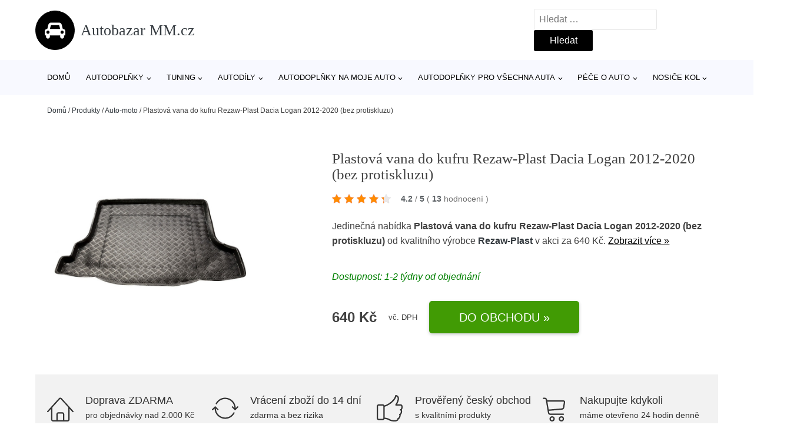

--- FILE ---
content_type: text/html; charset=UTF-8
request_url: https://www.autobazarmm.cz/p/plastova-vana-do-kufru-rezaw-plast-dacia-logan-2012-2020-bez-protiskluzu/
body_size: 19357
content:
<!DOCTYPE html>
<html lang="cs" prefix="og: https://ogp.me/ns#" >
<head>
<meta charset="UTF-8">
<meta name="viewport" content="width=device-width, initial-scale=1.0">
<!-- WP_HEAD() START -->
<!-- Optimalizace pro vyhledávače podle Rank Math - https://rankmath.com/ -->
<title>Plastová vana do kufru Rezaw-Plast Dacia Logan 2012-2020 (bez protiskluzu) | Autobazar MM.cz</title>
<meta name="description" content="Prohlédněte si produkt Plastová vana do kufru Rezaw-Plast Dacia Logan 2012-2020 (bez protiskluzu) od výrobce Rezaw-Plast za cenu 640 Kč."/>
<meta name="robots" content="follow, index, max-snippet:-1, max-video-preview:-1, max-image-preview:large"/>
<link rel="canonical" href="https://www.autobazarmm.cz/p/plastova-vana-do-kufru-rezaw-plast-dacia-logan-2012-2020-bez-protiskluzu/" />
<meta property="og:locale" content="cs_CZ" />
<meta property="og:type" content="article" />
<meta property="og:title" content="Plastová vana do kufru Rezaw-Plast Dacia Logan 2012-2020 (bez protiskluzu) | Autobazar MM.cz" />
<meta property="og:description" content="Prohlédněte si produkt Plastová vana do kufru Rezaw-Plast Dacia Logan 2012-2020 (bez protiskluzu) od výrobce Rezaw-Plast za cenu 640 Kč." />
<meta property="og:url" content="https://www.autobazarmm.cz/p/plastova-vana-do-kufru-rezaw-plast-dacia-logan-2012-2020-bez-protiskluzu/" />
<meta property="og:site_name" content="Autobazar MM.cz" />
<meta property="og:image" content="https://www.autobazarmm.cz/wp-content/uploads/2023/03/285fee4fb486065fd490e60a7564a432p295684-800x800-1.jpg" />
<meta property="og:image:secure_url" content="https://www.autobazarmm.cz/wp-content/uploads/2023/03/285fee4fb486065fd490e60a7564a432p295684-800x800-1.jpg" />
<meta property="og:image:width" content="800" />
<meta property="og:image:height" content="800" />
<meta property="og:image:alt" content="Plastová vana do kufru Rezaw-Plast Dacia Logan 2012-2020 (bez protiskluzu) Rezaw-Plast" />
<meta property="og:image:type" content="image/jpeg" />
<meta name="twitter:card" content="summary_large_image" />
<meta name="twitter:title" content="Plastová vana do kufru Rezaw-Plast Dacia Logan 2012-2020 (bez protiskluzu) | Autobazar MM.cz" />
<meta name="twitter:description" content="Prohlédněte si produkt Plastová vana do kufru Rezaw-Plast Dacia Logan 2012-2020 (bez protiskluzu) od výrobce Rezaw-Plast za cenu 640 Kč." />
<meta name="twitter:image" content="https://www.autobazarmm.cz/wp-content/uploads/2023/03/285fee4fb486065fd490e60a7564a432p295684-800x800-1.jpg" />
<script type="application/ld+json" class="rank-math-schema">{"@context":"https://schema.org","@graph":[{"@type":"BreadcrumbList","@id":"https://www.autobazarmm.cz/p/plastova-vana-do-kufru-rezaw-plast-dacia-logan-2012-2020-bez-protiskluzu/#breadcrumb","itemListElement":[{"@type":"ListItem","position":"1","item":{"@id":"https://www.autobazarmm.cz","name":"Dom\u016f"}},{"@type":"ListItem","position":"2","item":{"@id":"https://www.autobazarmm.cz/p/","name":"Produkty"}},{"@type":"ListItem","position":"3","item":{"@id":"https://www.autobazarmm.cz/c/auto-moto/","name":"Auto-moto"}},{"@type":"ListItem","position":"4","item":{"@id":"https://www.autobazarmm.cz/p/plastova-vana-do-kufru-rezaw-plast-dacia-logan-2012-2020-bez-protiskluzu/","name":"Plastov\u00e1 vana do kufru Rezaw-Plast Dacia Logan 2012-2020 (bez protiskluzu)"}}]}]}</script>
<!-- /Rank Math WordPress SEO plugin -->
<link rel="alternate" title="oEmbed (JSON)" type="application/json+oembed" href="https://www.autobazarmm.cz/wp-json/oembed/1.0/embed?url=https%3A%2F%2Fwww.autobazarmm.cz%2Fp%2Fplastova-vana-do-kufru-rezaw-plast-dacia-logan-2012-2020-bez-protiskluzu%2F" />
<link rel="alternate" title="oEmbed (XML)" type="text/xml+oembed" href="https://www.autobazarmm.cz/wp-json/oembed/1.0/embed?url=https%3A%2F%2Fwww.autobazarmm.cz%2Fp%2Fplastova-vana-do-kufru-rezaw-plast-dacia-logan-2012-2020-bez-protiskluzu%2F&#038;format=xml" />
<style id='wp-img-auto-sizes-contain-inline-css' type='text/css'>
img:is([sizes=auto i],[sizes^="auto," i]){contain-intrinsic-size:3000px 1500px}
/*# sourceURL=wp-img-auto-sizes-contain-inline-css */
</style>
<style id='classic-theme-styles-inline-css' type='text/css'>
/*! This file is auto-generated */
.wp-block-button__link{color:#fff;background-color:#32373c;border-radius:9999px;box-shadow:none;text-decoration:none;padding:calc(.667em + 2px) calc(1.333em + 2px);font-size:1.125em}.wp-block-file__button{background:#32373c;color:#fff;text-decoration:none}
/*# sourceURL=/wp-includes/css/classic-themes.min.css */
</style>
<link rel='stylesheet' id='kk-star-ratings-css' href='//www.autobazarmm.cz/wp-content/cache/wpfc-minified/8lkga225/fk6qx.css' type='text/css' media='all' />
<style id='kk-star-ratings-inline-css' type='text/css'>
.kk-star-ratings .kksr-stars .kksr-star {
margin-right: 5px;
}
[dir="rtl"] .kk-star-ratings .kksr-stars .kksr-star {
margin-left: 5px;
margin-right: 0;
}
/*# sourceURL=kk-star-ratings-inline-css */
</style>
<link rel='stylesheet' id='oxygen-css' href='//www.autobazarmm.cz/wp-content/cache/wpfc-minified/8bd2zozf/fk6qx.css' type='text/css' media='all' />
<script type="text/javascript" src="https://www.autobazarmm.cz/wp-includes/js/jquery/jquery.min.js?ver=3.7.1" id="jquery-core-js"></script>
<script type="text/javascript" id="search-filter-plugin-build-js-extra">
/* <![CDATA[ */
var SF_LDATA = {"ajax_url":"https://www.autobazarmm.cz/wp-admin/admin-ajax.php","home_url":"https://www.autobazarmm.cz/","extensions":[]};
//# sourceURL=search-filter-plugin-build-js-extra
/* ]]> */
</script>
<script type="text/javascript" src="https://www.autobazarmm.cz/wp-content/plugins/search-filter-pro/public/assets/js/search-filter-build.min.js?ver=2.5.21" id="search-filter-plugin-build-js"></script>
<link rel="https://api.w.org/" href="https://www.autobazarmm.cz/wp-json/" /><link rel="alternate" title="JSON" type="application/json" href="https://www.autobazarmm.cz/wp-json/wp/v2/products/210155" /><link rel="EditURI" type="application/rsd+xml" title="RSD" href="https://www.autobazarmm.cz/xmlrpc.php?rsd" />
<meta name="generator" content="WordPress 6.9" />
<link rel='shortlink' href='https://www.autobazarmm.cz/?p=210155' />
<script type="application/ld+json">{
"@context" : "https://schema.org",
"@type" : "Product",
"name" : "Plastov&aacute; vana do kufru Rezaw-Plast Dacia Logan 2012-2020 (bez protiskluzu)",
"image" : "https://www.autobazarmm.cz/wp-content/uploads/2023/03/285fee4fb486065fd490e60a7564a432p295684-800x800-1.jpg",
"description" : "Plastov&aacute; vana do kufru bez protiskluzov&eacute; &uacute;pravy. V&yacute;&scaron;ka okraje vany je 4-6 cm. Tvar vany přesně kop&iacute;ruje zavazadlov&yacute; prostor vozu. Kvůli absenci protiskluzov&eacute; vrstvy je povrch kluzk&yacute; a hladk&eacute; předměty je vět&scaron;inou třeba v kufru zafixovat. Vana je vyrobena z měkč&iacute;ho plastu, aby se při ohnut&iacute; nezlomila a to ani při n&iacute;zk&yacute;ch teplot&aacute;ch.Pokud si nejste jisti s v&yacute;běrem vany do kufru a potřebujete poradit, č&iacute;m se pr&aacute;vě Rezaw-Plast li&scaron;&iacute; od jin&yacute;ch v&yacute;robců, připravili jsme přehledn&eacute; srovn&aacute;n&iacute; různ&yacute;ch značek. Vpravo naleznete odkaz na čl&aacute;nek, kde&nbsp;V&aacute;m podrobně přibl&iacute;ž&iacute;me, jak&eacute; typy gumov&yacute;ch nebo plastov&yacute;ch van můžete pro sv&eacute; auto poř&iacute;dit. D&aacute;le popisujeme&nbsp;hlavn&iacute; v&yacute;hody i nev&yacute;hody jednotliv&yacute;ch typů, kter&eacute; jsou na konci čl&aacute;nku shrnuty v přehledn&eacute; tabulce.",
"ean": "",
"gtin8": "5901165201859",
"sku": "5901165201859",
"brand" : {
"@type" : "Brand",
"name" : "Rezaw-Plast"
},
"review": {
"@type": "Review",
"reviewRating": {
"@type": "Rating",
"ratingValue": "4.2",
"bestRating": "5"
},
"author": {
"@type": "Person",
"name": ""
}
},
"offers" : {
"@type" : "Offer",
"price" : "640",
"priceCurrency": "CZK",
"url" : "https://www.autobazarmm.cz/p/plastova-vana-do-kufru-rezaw-plast-dacia-logan-2012-2020-bez-protiskluzu/",
"itemCondition": "https://schema.org/NewCondition",
"availability": "https://schema.org/InStock"
},
"aggregateRating": {
"@type": "AggregateRating",
"ratingValue": "4.2",
"bestRating": "5",
"ratingCount": "13"
}
}</script><!-- Global site tag (gtag.js) - Google Analytics -->
<script async src="https://www.googletagmanager.com/gtag/js?id=G-4TY81VPRLV"></script>
<script>
window.dataLayer = window.dataLayer || [];
function gtag(){dataLayer.push(arguments);}
gtag('js', new Date());
gtag('config', '');
</script>
<link rel="icon" href="https://www.autobazarmm.cz/wp-content/uploads/2021/10/favicon-150x150.png" sizes="32x32" />
<link rel="icon" href="https://www.autobazarmm.cz/wp-content/uploads/2021/10/favicon.png" sizes="192x192" />
<link rel="apple-touch-icon" href="https://www.autobazarmm.cz/wp-content/uploads/2021/10/favicon.png" />
<meta name="msapplication-TileImage" content="https://www.autobazarmm.cz/wp-content/uploads/2021/10/favicon.png" />
<link rel='stylesheet' id='oxygen-cache-182422-css' href='//www.autobazarmm.cz/wp-content/cache/wpfc-minified/8vkja3ka/fk6qx.css' type='text/css' media='all' />
<link rel='stylesheet' id='oxygen-cache-182421-css' href='//www.autobazarmm.cz/wp-content/cache/wpfc-minified/1osaaq5i/5qt4n.css' type='text/css' media='all' />
<link rel='stylesheet' id='oxygen-universal-styles-css' href='//www.autobazarmm.cz/wp-content/cache/wpfc-minified/fpy4u5xd/fk6qx.css' type='text/css' media='all' />
<!-- END OF WP_HEAD() -->
<style id='global-styles-inline-css' type='text/css'>
:root{--wp--preset--aspect-ratio--square: 1;--wp--preset--aspect-ratio--4-3: 4/3;--wp--preset--aspect-ratio--3-4: 3/4;--wp--preset--aspect-ratio--3-2: 3/2;--wp--preset--aspect-ratio--2-3: 2/3;--wp--preset--aspect-ratio--16-9: 16/9;--wp--preset--aspect-ratio--9-16: 9/16;--wp--preset--color--black: #000000;--wp--preset--color--cyan-bluish-gray: #abb8c3;--wp--preset--color--white: #ffffff;--wp--preset--color--pale-pink: #f78da7;--wp--preset--color--vivid-red: #cf2e2e;--wp--preset--color--luminous-vivid-orange: #ff6900;--wp--preset--color--luminous-vivid-amber: #fcb900;--wp--preset--color--light-green-cyan: #7bdcb5;--wp--preset--color--vivid-green-cyan: #00d084;--wp--preset--color--pale-cyan-blue: #8ed1fc;--wp--preset--color--vivid-cyan-blue: #0693e3;--wp--preset--color--vivid-purple: #9b51e0;--wp--preset--gradient--vivid-cyan-blue-to-vivid-purple: linear-gradient(135deg,rgb(6,147,227) 0%,rgb(155,81,224) 100%);--wp--preset--gradient--light-green-cyan-to-vivid-green-cyan: linear-gradient(135deg,rgb(122,220,180) 0%,rgb(0,208,130) 100%);--wp--preset--gradient--luminous-vivid-amber-to-luminous-vivid-orange: linear-gradient(135deg,rgb(252,185,0) 0%,rgb(255,105,0) 100%);--wp--preset--gradient--luminous-vivid-orange-to-vivid-red: linear-gradient(135deg,rgb(255,105,0) 0%,rgb(207,46,46) 100%);--wp--preset--gradient--very-light-gray-to-cyan-bluish-gray: linear-gradient(135deg,rgb(238,238,238) 0%,rgb(169,184,195) 100%);--wp--preset--gradient--cool-to-warm-spectrum: linear-gradient(135deg,rgb(74,234,220) 0%,rgb(151,120,209) 20%,rgb(207,42,186) 40%,rgb(238,44,130) 60%,rgb(251,105,98) 80%,rgb(254,248,76) 100%);--wp--preset--gradient--blush-light-purple: linear-gradient(135deg,rgb(255,206,236) 0%,rgb(152,150,240) 100%);--wp--preset--gradient--blush-bordeaux: linear-gradient(135deg,rgb(254,205,165) 0%,rgb(254,45,45) 50%,rgb(107,0,62) 100%);--wp--preset--gradient--luminous-dusk: linear-gradient(135deg,rgb(255,203,112) 0%,rgb(199,81,192) 50%,rgb(65,88,208) 100%);--wp--preset--gradient--pale-ocean: linear-gradient(135deg,rgb(255,245,203) 0%,rgb(182,227,212) 50%,rgb(51,167,181) 100%);--wp--preset--gradient--electric-grass: linear-gradient(135deg,rgb(202,248,128) 0%,rgb(113,206,126) 100%);--wp--preset--gradient--midnight: linear-gradient(135deg,rgb(2,3,129) 0%,rgb(40,116,252) 100%);--wp--preset--font-size--small: 13px;--wp--preset--font-size--medium: 20px;--wp--preset--font-size--large: 36px;--wp--preset--font-size--x-large: 42px;--wp--preset--spacing--20: 0.44rem;--wp--preset--spacing--30: 0.67rem;--wp--preset--spacing--40: 1rem;--wp--preset--spacing--50: 1.5rem;--wp--preset--spacing--60: 2.25rem;--wp--preset--spacing--70: 3.38rem;--wp--preset--spacing--80: 5.06rem;--wp--preset--shadow--natural: 6px 6px 9px rgba(0, 0, 0, 0.2);--wp--preset--shadow--deep: 12px 12px 50px rgba(0, 0, 0, 0.4);--wp--preset--shadow--sharp: 6px 6px 0px rgba(0, 0, 0, 0.2);--wp--preset--shadow--outlined: 6px 6px 0px -3px rgb(255, 255, 255), 6px 6px rgb(0, 0, 0);--wp--preset--shadow--crisp: 6px 6px 0px rgb(0, 0, 0);}:where(.is-layout-flex){gap: 0.5em;}:where(.is-layout-grid){gap: 0.5em;}body .is-layout-flex{display: flex;}.is-layout-flex{flex-wrap: wrap;align-items: center;}.is-layout-flex > :is(*, div){margin: 0;}body .is-layout-grid{display: grid;}.is-layout-grid > :is(*, div){margin: 0;}:where(.wp-block-columns.is-layout-flex){gap: 2em;}:where(.wp-block-columns.is-layout-grid){gap: 2em;}:where(.wp-block-post-template.is-layout-flex){gap: 1.25em;}:where(.wp-block-post-template.is-layout-grid){gap: 1.25em;}.has-black-color{color: var(--wp--preset--color--black) !important;}.has-cyan-bluish-gray-color{color: var(--wp--preset--color--cyan-bluish-gray) !important;}.has-white-color{color: var(--wp--preset--color--white) !important;}.has-pale-pink-color{color: var(--wp--preset--color--pale-pink) !important;}.has-vivid-red-color{color: var(--wp--preset--color--vivid-red) !important;}.has-luminous-vivid-orange-color{color: var(--wp--preset--color--luminous-vivid-orange) !important;}.has-luminous-vivid-amber-color{color: var(--wp--preset--color--luminous-vivid-amber) !important;}.has-light-green-cyan-color{color: var(--wp--preset--color--light-green-cyan) !important;}.has-vivid-green-cyan-color{color: var(--wp--preset--color--vivid-green-cyan) !important;}.has-pale-cyan-blue-color{color: var(--wp--preset--color--pale-cyan-blue) !important;}.has-vivid-cyan-blue-color{color: var(--wp--preset--color--vivid-cyan-blue) !important;}.has-vivid-purple-color{color: var(--wp--preset--color--vivid-purple) !important;}.has-black-background-color{background-color: var(--wp--preset--color--black) !important;}.has-cyan-bluish-gray-background-color{background-color: var(--wp--preset--color--cyan-bluish-gray) !important;}.has-white-background-color{background-color: var(--wp--preset--color--white) !important;}.has-pale-pink-background-color{background-color: var(--wp--preset--color--pale-pink) !important;}.has-vivid-red-background-color{background-color: var(--wp--preset--color--vivid-red) !important;}.has-luminous-vivid-orange-background-color{background-color: var(--wp--preset--color--luminous-vivid-orange) !important;}.has-luminous-vivid-amber-background-color{background-color: var(--wp--preset--color--luminous-vivid-amber) !important;}.has-light-green-cyan-background-color{background-color: var(--wp--preset--color--light-green-cyan) !important;}.has-vivid-green-cyan-background-color{background-color: var(--wp--preset--color--vivid-green-cyan) !important;}.has-pale-cyan-blue-background-color{background-color: var(--wp--preset--color--pale-cyan-blue) !important;}.has-vivid-cyan-blue-background-color{background-color: var(--wp--preset--color--vivid-cyan-blue) !important;}.has-vivid-purple-background-color{background-color: var(--wp--preset--color--vivid-purple) !important;}.has-black-border-color{border-color: var(--wp--preset--color--black) !important;}.has-cyan-bluish-gray-border-color{border-color: var(--wp--preset--color--cyan-bluish-gray) !important;}.has-white-border-color{border-color: var(--wp--preset--color--white) !important;}.has-pale-pink-border-color{border-color: var(--wp--preset--color--pale-pink) !important;}.has-vivid-red-border-color{border-color: var(--wp--preset--color--vivid-red) !important;}.has-luminous-vivid-orange-border-color{border-color: var(--wp--preset--color--luminous-vivid-orange) !important;}.has-luminous-vivid-amber-border-color{border-color: var(--wp--preset--color--luminous-vivid-amber) !important;}.has-light-green-cyan-border-color{border-color: var(--wp--preset--color--light-green-cyan) !important;}.has-vivid-green-cyan-border-color{border-color: var(--wp--preset--color--vivid-green-cyan) !important;}.has-pale-cyan-blue-border-color{border-color: var(--wp--preset--color--pale-cyan-blue) !important;}.has-vivid-cyan-blue-border-color{border-color: var(--wp--preset--color--vivid-cyan-blue) !important;}.has-vivid-purple-border-color{border-color: var(--wp--preset--color--vivid-purple) !important;}.has-vivid-cyan-blue-to-vivid-purple-gradient-background{background: var(--wp--preset--gradient--vivid-cyan-blue-to-vivid-purple) !important;}.has-light-green-cyan-to-vivid-green-cyan-gradient-background{background: var(--wp--preset--gradient--light-green-cyan-to-vivid-green-cyan) !important;}.has-luminous-vivid-amber-to-luminous-vivid-orange-gradient-background{background: var(--wp--preset--gradient--luminous-vivid-amber-to-luminous-vivid-orange) !important;}.has-luminous-vivid-orange-to-vivid-red-gradient-background{background: var(--wp--preset--gradient--luminous-vivid-orange-to-vivid-red) !important;}.has-very-light-gray-to-cyan-bluish-gray-gradient-background{background: var(--wp--preset--gradient--very-light-gray-to-cyan-bluish-gray) !important;}.has-cool-to-warm-spectrum-gradient-background{background: var(--wp--preset--gradient--cool-to-warm-spectrum) !important;}.has-blush-light-purple-gradient-background{background: var(--wp--preset--gradient--blush-light-purple) !important;}.has-blush-bordeaux-gradient-background{background: var(--wp--preset--gradient--blush-bordeaux) !important;}.has-luminous-dusk-gradient-background{background: var(--wp--preset--gradient--luminous-dusk) !important;}.has-pale-ocean-gradient-background{background: var(--wp--preset--gradient--pale-ocean) !important;}.has-electric-grass-gradient-background{background: var(--wp--preset--gradient--electric-grass) !important;}.has-midnight-gradient-background{background: var(--wp--preset--gradient--midnight) !important;}.has-small-font-size{font-size: var(--wp--preset--font-size--small) !important;}.has-medium-font-size{font-size: var(--wp--preset--font-size--medium) !important;}.has-large-font-size{font-size: var(--wp--preset--font-size--large) !important;}.has-x-large-font-size{font-size: var(--wp--preset--font-size--x-large) !important;}
/*# sourceURL=global-styles-inline-css */
</style>
</head>
<body class="wp-singular products-template-default single single-products postid-210155 wp-theme-oxygen-is-not-a-theme  wp-embed-responsive oxygen-body" >
<header id="_header-1-25" class="oxy-header-wrapper oxy-overlay-header oxy-header" ><div id="logo-header-row" class="oxy-header-row" ><div class="oxy-header-container"><div id="_header_left-3-25" class="oxy-header-left" ><a id="link-78-25" class="ct-link" href="/" target="_self"  ><div id="fancy_icon-86-25" class="ct-fancy-icon" ><svg id="svg-fancy_icon-86-25"><use xlink:href="#FontAwesomeicon-automobile"></use></svg></div><span id="shortcode-79-25" class="ct-shortcode logo-top" >Autobazar MM.cz</span></a></div><div id="_header_center-4-25" class="oxy-header-center" ></div><div id="_header_right-5-25" class="oxy-header-right" >
<div id="_search_form-17-25" class="oxy-search-form" >
<form role="search" method="get" class="search-form" action="https://www.autobazarmm.cz/">
<label>
<span class="screen-reader-text">Vyhledávání</span>
<input type="search" class="search-field" placeholder="Hledat &hellip;" value="" name="s" />
</label>
<input type="submit" class="search-submit" value="Hledat" />
</form>                </div>
<nav id="_nav_menu-53-25" class="oxy-nav-menu oxy-nav-menu-dropdowns oxy-nav-menu-dropdown-arrow" ><div class='oxy-menu-toggle'><div class='oxy-nav-menu-hamburger-wrap'><div class='oxy-nav-menu-hamburger'><div class='oxy-nav-menu-hamburger-line'></div><div class='oxy-nav-menu-hamburger-line'></div><div class='oxy-nav-menu-hamburger-line'></div></div></div></div><div class="menu-hlavni-menu-container"><ul id="menu-hlavni-menu" class="oxy-nav-menu-list"><li id="menu-item-221257" class="menu-item menu-item-type-custom menu-item-object-custom menu-item-221257"><a href="/">Domů</a></li>
<li id="menu-item-221258" class="menu-item menu-item-type-taxonomy menu-item-object-product_category current-products-ancestor current-menu-parent current-products-parent menu-item-has-children menu-item-221258"><a href="https://www.autobazarmm.cz/c/autodoplnky/">Autodoplňky</a>
<ul class="sub-menu">
<li id="menu-item-221259" class="menu-item menu-item-type-taxonomy menu-item-object-product_category menu-item-221259"><a href="https://www.autobazarmm.cz/c/autokoberce-na-miru/">Autokoberce na míru</a></li>
<li id="menu-item-221260" class="menu-item menu-item-type-taxonomy menu-item-object-product_category current-products-ancestor current-menu-parent current-products-parent menu-item-221260"><a href="https://www.autobazarmm.cz/c/vany-do-kufru/">Vany do kufru</a></li>
<li id="menu-item-221261" class="menu-item menu-item-type-taxonomy menu-item-object-product_category menu-item-221261"><a href="https://www.autobazarmm.cz/c/autopotahy/">Autopotahy</a></li>
<li id="menu-item-221271" class="menu-item menu-item-type-taxonomy menu-item-object-product_category menu-item-221271"><a href="https://www.autobazarmm.cz/c/autozarovky/">Autožárovky</a></li>
<li id="menu-item-221272" class="menu-item menu-item-type-taxonomy menu-item-object-product_category menu-item-221272"><a href="https://www.autobazarmm.cz/c/sterace/">Stěrače</a></li>
<li id="menu-item-221273" class="menu-item menu-item-type-taxonomy menu-item-object-product_category menu-item-221273"><a href="https://www.autobazarmm.cz/c/plachty-na-auto/">Plachty na auto</a></li>
<li id="menu-item-221275" class="menu-item menu-item-type-taxonomy menu-item-object-product_category menu-item-221275"><a href="https://www.autobazarmm.cz/c/poklice-na-kola/">Poklice na kola</a></li>
<li id="menu-item-221276" class="menu-item menu-item-type-taxonomy menu-item-object-product_category menu-item-221276"><a href="https://www.autobazarmm.cz/c/nabijecky-a-startovaci-boxy/">Nabíječky a startovací boxy</a></li>
<li id="menu-item-221277" class="menu-item menu-item-type-taxonomy menu-item-object-product_category menu-item-221277"><a href="https://www.autobazarmm.cz/c/autolekarny/">Autolékárny</a></li>
<li id="menu-item-221278" class="menu-item menu-item-type-taxonomy menu-item-object-product_category menu-item-221278"><a href="https://www.autobazarmm.cz/c/startovaci-kabely/">Startovací kabely</a></li>
</ul>
</li>
<li id="menu-item-221262" class="menu-item menu-item-type-taxonomy menu-item-object-product_category menu-item-has-children menu-item-221262"><a href="https://www.autobazarmm.cz/c/tuning/">Tuning</a>
<ul class="sub-menu">
<li id="menu-item-221263" class="menu-item menu-item-type-taxonomy menu-item-object-product_category menu-item-221263"><a href="https://www.autobazarmm.cz/c/tuning-karoserie/">Tuning karoserie</a></li>
<li id="menu-item-221267" class="menu-item menu-item-type-taxonomy menu-item-object-product_category menu-item-221267"><a href="https://www.autobazarmm.cz/c/sportovni-volanty/">Sportovní volanty</a></li>
</ul>
</li>
<li id="menu-item-221264" class="menu-item menu-item-type-taxonomy menu-item-object-product_category menu-item-has-children menu-item-221264"><a href="https://www.autobazarmm.cz/c/autodily/">Autodíly</a>
<ul class="sub-menu">
<li id="menu-item-221295" class="menu-item menu-item-type-taxonomy menu-item-object-product_category menu-item-221295"><a href="https://www.autobazarmm.cz/c/narazniky-a-dily/">Nárazníky a díly</a></li>
<li id="menu-item-221297" class="menu-item menu-item-type-taxonomy menu-item-object-product_category menu-item-221297"><a href="https://www.autobazarmm.cz/c/blatniky-podbehy-bocnice/">Blatníky, podběhy, bočnice</a></li>
<li id="menu-item-221298" class="menu-item menu-item-type-taxonomy menu-item-object-product_category menu-item-221298"><a href="https://www.autobazarmm.cz/c/chladice-a-jejich-dily/">Chladiče a jejich díly</a></li>
<li id="menu-item-221299" class="menu-item menu-item-type-taxonomy menu-item-object-product_category menu-item-221299"><a href="https://www.autobazarmm.cz/c/brzdove-a-spojkove-hadice/">Brzdové a spojkové hadice</a></li>
</ul>
</li>
<li id="menu-item-221265" class="menu-item menu-item-type-taxonomy menu-item-object-product_category menu-item-has-children menu-item-221265"><a href="https://www.autobazarmm.cz/c/autodoplnky-na-moje-auto/">Autodoplňky na moje auto</a>
<ul class="sub-menu">
<li id="menu-item-221266" class="menu-item menu-item-type-taxonomy menu-item-object-product_category menu-item-221266"><a href="https://www.autobazarmm.cz/c/plachty-na-auto-autodoplnky-na-moje-auto/">Plachty na auto</a></li>
<li id="menu-item-221269" class="menu-item menu-item-type-taxonomy menu-item-object-product_category menu-item-221269"><a href="https://www.autobazarmm.cz/c/stresni-nosice-autodoplnky-na-moje-auto/">Střešní nosiče</a></li>
<li id="menu-item-221270" class="menu-item menu-item-type-taxonomy menu-item-object-product_category menu-item-221270"><a href="https://www.autobazarmm.cz/c/slunecni-clony/">Sluneční clony</a></li>
</ul>
</li>
<li id="menu-item-221279" class="menu-item menu-item-type-taxonomy menu-item-object-product_category menu-item-has-children menu-item-221279"><a href="https://www.autobazarmm.cz/c/autodoplnky-pro-vsechna-auta/">Autodoplňky pro všechna auta</a>
<ul class="sub-menu">
<li id="menu-item-221280" class="menu-item menu-item-type-taxonomy menu-item-object-product_category menu-item-221280"><a href="https://www.autobazarmm.cz/c/baterie-a-nabijecky/">Baterie a nabíječky</a></li>
<li id="menu-item-221281" class="menu-item menu-item-type-taxonomy menu-item-object-product_category menu-item-221281"><a href="https://www.autobazarmm.cz/c/univerzalni-koberce-vany-a-listy/">Univerzální koberce, vany a lišty</a></li>
</ul>
</li>
<li id="menu-item-221282" class="menu-item menu-item-type-taxonomy menu-item-object-product_category menu-item-has-children menu-item-221282"><a href="https://www.autobazarmm.cz/c/pece-o-auto/">Péče o auto</a>
<ul class="sub-menu">
<li id="menu-item-221283" class="menu-item menu-item-type-taxonomy menu-item-object-product_category menu-item-221283"><a href="https://www.autobazarmm.cz/c/vune-do-auta/">Vůně do auta</a></li>
<li id="menu-item-221284" class="menu-item menu-item-type-taxonomy menu-item-object-product_category menu-item-221284"><a href="https://www.autobazarmm.cz/c/motor-a-palivova-soustava/">Motor a palivová soustava</a></li>
<li id="menu-item-221285" class="menu-item menu-item-type-taxonomy menu-item-object-product_category menu-item-221285"><a href="https://www.autobazarmm.cz/c/ostatni-pripravky-a-spreje/">Ostatní přípravky a spreje</a></li>
<li id="menu-item-221286" class="menu-item menu-item-type-taxonomy menu-item-object-product_category menu-item-221286"><a href="https://www.autobazarmm.cz/c/oleje-a-mazaci-spreje/">Oleje a mazací spreje</a></li>
<li id="menu-item-221287" class="menu-item menu-item-type-taxonomy menu-item-object-product_category menu-item-221287"><a href="https://www.autobazarmm.cz/c/cistici-nacini/">Čistící náčiní</a></li>
<li id="menu-item-221288" class="menu-item menu-item-type-taxonomy menu-item-object-product_category menu-item-221288"><a href="https://www.autobazarmm.cz/c/sklo/">Sklo</a></li>
</ul>
</li>
<li id="menu-item-221289" class="menu-item menu-item-type-taxonomy menu-item-object-product_category menu-item-has-children menu-item-221289"><a href="https://www.autobazarmm.cz/c/nosice-kol/">Nosiče kol</a>
<ul class="sub-menu">
<li id="menu-item-221290" class="menu-item menu-item-type-taxonomy menu-item-object-product_category menu-item-221290"><a href="https://www.autobazarmm.cz/c/nosice-kol-na-tazne-zarizeni/">Nosiče kol na tažné zařízení</a></li>
<li id="menu-item-221291" class="menu-item menu-item-type-taxonomy menu-item-object-product_category menu-item-221291"><a href="https://www.autobazarmm.cz/c/prislusenstvi-k-nosicum-kol/">Příslušenství k nosičům kol</a></li>
<li id="menu-item-221292" class="menu-item menu-item-type-taxonomy menu-item-object-product_category menu-item-221292"><a href="https://www.autobazarmm.cz/c/ochrana-kol-a-nosicu/">Ochrana kol a nosičů</a></li>
<li id="menu-item-221293" class="menu-item menu-item-type-taxonomy menu-item-object-product_category menu-item-221293"><a href="https://www.autobazarmm.cz/c/adaptery-k-nosicum/">Adaptéry k nosičům</a></li>
<li id="menu-item-221294" class="menu-item menu-item-type-taxonomy menu-item-object-product_category menu-item-221294"><a href="https://www.autobazarmm.cz/c/najezdove-rampy/">Nájezdové rampy</a></li>
</ul>
</li>
</ul></div></nav></div></div></div><div id="nav-header-row" class="oxy-header-row" ><div class="oxy-header-container"><div id="_header_left-12-25" class="oxy-header-left" ></div><div id="_header_center-13-25" class="oxy-header-center" ><nav id="_nav_menu-15-25" class="oxy-nav-menu oxy-nav-menu-dropdowns oxy-nav-menu-dropdown-arrow" ><div class='oxy-menu-toggle'><div class='oxy-nav-menu-hamburger-wrap'><div class='oxy-nav-menu-hamburger'><div class='oxy-nav-menu-hamburger-line'></div><div class='oxy-nav-menu-hamburger-line'></div><div class='oxy-nav-menu-hamburger-line'></div></div></div></div><div class="menu-hlavni-menu-container"><ul id="menu-hlavni-menu-1" class="oxy-nav-menu-list"><li class="menu-item menu-item-type-custom menu-item-object-custom menu-item-221257"><a href="/">Domů</a></li>
<li class="menu-item menu-item-type-taxonomy menu-item-object-product_category current-products-ancestor current-menu-parent current-products-parent menu-item-has-children menu-item-221258"><a href="https://www.autobazarmm.cz/c/autodoplnky/">Autodoplňky</a>
<ul class="sub-menu">
<li class="menu-item menu-item-type-taxonomy menu-item-object-product_category menu-item-221259"><a href="https://www.autobazarmm.cz/c/autokoberce-na-miru/">Autokoberce na míru</a></li>
<li class="menu-item menu-item-type-taxonomy menu-item-object-product_category current-products-ancestor current-menu-parent current-products-parent menu-item-221260"><a href="https://www.autobazarmm.cz/c/vany-do-kufru/">Vany do kufru</a></li>
<li class="menu-item menu-item-type-taxonomy menu-item-object-product_category menu-item-221261"><a href="https://www.autobazarmm.cz/c/autopotahy/">Autopotahy</a></li>
<li class="menu-item menu-item-type-taxonomy menu-item-object-product_category menu-item-221271"><a href="https://www.autobazarmm.cz/c/autozarovky/">Autožárovky</a></li>
<li class="menu-item menu-item-type-taxonomy menu-item-object-product_category menu-item-221272"><a href="https://www.autobazarmm.cz/c/sterace/">Stěrače</a></li>
<li class="menu-item menu-item-type-taxonomy menu-item-object-product_category menu-item-221273"><a href="https://www.autobazarmm.cz/c/plachty-na-auto/">Plachty na auto</a></li>
<li class="menu-item menu-item-type-taxonomy menu-item-object-product_category menu-item-221275"><a href="https://www.autobazarmm.cz/c/poklice-na-kola/">Poklice na kola</a></li>
<li class="menu-item menu-item-type-taxonomy menu-item-object-product_category menu-item-221276"><a href="https://www.autobazarmm.cz/c/nabijecky-a-startovaci-boxy/">Nabíječky a startovací boxy</a></li>
<li class="menu-item menu-item-type-taxonomy menu-item-object-product_category menu-item-221277"><a href="https://www.autobazarmm.cz/c/autolekarny/">Autolékárny</a></li>
<li class="menu-item menu-item-type-taxonomy menu-item-object-product_category menu-item-221278"><a href="https://www.autobazarmm.cz/c/startovaci-kabely/">Startovací kabely</a></li>
</ul>
</li>
<li class="menu-item menu-item-type-taxonomy menu-item-object-product_category menu-item-has-children menu-item-221262"><a href="https://www.autobazarmm.cz/c/tuning/">Tuning</a>
<ul class="sub-menu">
<li class="menu-item menu-item-type-taxonomy menu-item-object-product_category menu-item-221263"><a href="https://www.autobazarmm.cz/c/tuning-karoserie/">Tuning karoserie</a></li>
<li class="menu-item menu-item-type-taxonomy menu-item-object-product_category menu-item-221267"><a href="https://www.autobazarmm.cz/c/sportovni-volanty/">Sportovní volanty</a></li>
</ul>
</li>
<li class="menu-item menu-item-type-taxonomy menu-item-object-product_category menu-item-has-children menu-item-221264"><a href="https://www.autobazarmm.cz/c/autodily/">Autodíly</a>
<ul class="sub-menu">
<li class="menu-item menu-item-type-taxonomy menu-item-object-product_category menu-item-221295"><a href="https://www.autobazarmm.cz/c/narazniky-a-dily/">Nárazníky a díly</a></li>
<li class="menu-item menu-item-type-taxonomy menu-item-object-product_category menu-item-221297"><a href="https://www.autobazarmm.cz/c/blatniky-podbehy-bocnice/">Blatníky, podběhy, bočnice</a></li>
<li class="menu-item menu-item-type-taxonomy menu-item-object-product_category menu-item-221298"><a href="https://www.autobazarmm.cz/c/chladice-a-jejich-dily/">Chladiče a jejich díly</a></li>
<li class="menu-item menu-item-type-taxonomy menu-item-object-product_category menu-item-221299"><a href="https://www.autobazarmm.cz/c/brzdove-a-spojkove-hadice/">Brzdové a spojkové hadice</a></li>
</ul>
</li>
<li class="menu-item menu-item-type-taxonomy menu-item-object-product_category menu-item-has-children menu-item-221265"><a href="https://www.autobazarmm.cz/c/autodoplnky-na-moje-auto/">Autodoplňky na moje auto</a>
<ul class="sub-menu">
<li class="menu-item menu-item-type-taxonomy menu-item-object-product_category menu-item-221266"><a href="https://www.autobazarmm.cz/c/plachty-na-auto-autodoplnky-na-moje-auto/">Plachty na auto</a></li>
<li class="menu-item menu-item-type-taxonomy menu-item-object-product_category menu-item-221269"><a href="https://www.autobazarmm.cz/c/stresni-nosice-autodoplnky-na-moje-auto/">Střešní nosiče</a></li>
<li class="menu-item menu-item-type-taxonomy menu-item-object-product_category menu-item-221270"><a href="https://www.autobazarmm.cz/c/slunecni-clony/">Sluneční clony</a></li>
</ul>
</li>
<li class="menu-item menu-item-type-taxonomy menu-item-object-product_category menu-item-has-children menu-item-221279"><a href="https://www.autobazarmm.cz/c/autodoplnky-pro-vsechna-auta/">Autodoplňky pro všechna auta</a>
<ul class="sub-menu">
<li class="menu-item menu-item-type-taxonomy menu-item-object-product_category menu-item-221280"><a href="https://www.autobazarmm.cz/c/baterie-a-nabijecky/">Baterie a nabíječky</a></li>
<li class="menu-item menu-item-type-taxonomy menu-item-object-product_category menu-item-221281"><a href="https://www.autobazarmm.cz/c/univerzalni-koberce-vany-a-listy/">Univerzální koberce, vany a lišty</a></li>
</ul>
</li>
<li class="menu-item menu-item-type-taxonomy menu-item-object-product_category menu-item-has-children menu-item-221282"><a href="https://www.autobazarmm.cz/c/pece-o-auto/">Péče o auto</a>
<ul class="sub-menu">
<li class="menu-item menu-item-type-taxonomy menu-item-object-product_category menu-item-221283"><a href="https://www.autobazarmm.cz/c/vune-do-auta/">Vůně do auta</a></li>
<li class="menu-item menu-item-type-taxonomy menu-item-object-product_category menu-item-221284"><a href="https://www.autobazarmm.cz/c/motor-a-palivova-soustava/">Motor a palivová soustava</a></li>
<li class="menu-item menu-item-type-taxonomy menu-item-object-product_category menu-item-221285"><a href="https://www.autobazarmm.cz/c/ostatni-pripravky-a-spreje/">Ostatní přípravky a spreje</a></li>
<li class="menu-item menu-item-type-taxonomy menu-item-object-product_category menu-item-221286"><a href="https://www.autobazarmm.cz/c/oleje-a-mazaci-spreje/">Oleje a mazací spreje</a></li>
<li class="menu-item menu-item-type-taxonomy menu-item-object-product_category menu-item-221287"><a href="https://www.autobazarmm.cz/c/cistici-nacini/">Čistící náčiní</a></li>
<li class="menu-item menu-item-type-taxonomy menu-item-object-product_category menu-item-221288"><a href="https://www.autobazarmm.cz/c/sklo/">Sklo</a></li>
</ul>
</li>
<li class="menu-item menu-item-type-taxonomy menu-item-object-product_category menu-item-has-children menu-item-221289"><a href="https://www.autobazarmm.cz/c/nosice-kol/">Nosiče kol</a>
<ul class="sub-menu">
<li class="menu-item menu-item-type-taxonomy menu-item-object-product_category menu-item-221290"><a href="https://www.autobazarmm.cz/c/nosice-kol-na-tazne-zarizeni/">Nosiče kol na tažné zařízení</a></li>
<li class="menu-item menu-item-type-taxonomy menu-item-object-product_category menu-item-221291"><a href="https://www.autobazarmm.cz/c/prislusenstvi-k-nosicum-kol/">Příslušenství k nosičům kol</a></li>
<li class="menu-item menu-item-type-taxonomy menu-item-object-product_category menu-item-221292"><a href="https://www.autobazarmm.cz/c/ochrana-kol-a-nosicu/">Ochrana kol a nosičů</a></li>
<li class="menu-item menu-item-type-taxonomy menu-item-object-product_category menu-item-221293"><a href="https://www.autobazarmm.cz/c/adaptery-k-nosicum/">Adaptéry k nosičům</a></li>
<li class="menu-item menu-item-type-taxonomy menu-item-object-product_category menu-item-221294"><a href="https://www.autobazarmm.cz/c/najezdove-rampy/">Nájezdové rampy</a></li>
</ul>
</li>
</ul></div></nav></div><div id="_header_right-14-25" class="oxy-header-right" ></div></div></div></header>
<div id="section-62-25" class=" ct-section breadcrumb-container" ><div class="ct-section-inner-wrap"><div id="code_block-66-25" class="ct-code-block breadcrumb-code" ><nav aria-label="breadcrumbs" class="rank-math-breadcrumb"><p><a href="https://www.autobazarmm.cz">Domů</a><span class="separator"> / </span><a href="https://www.autobazarmm.cz/p/">Produkty</a><span class="separator"> / </span><a href="https://www.autobazarmm.cz/c/auto-moto/">Auto-moto</a><span class="separator"> / </span><span class="last">Plastová vana do kufru Rezaw-Plast Dacia Logan 2012-2020 (bez protiskluzu)</span></p></nav></div></div></div><section id="section-2-145" class=" ct-section" ><div class="ct-section-inner-wrap"><div id="new_columns-4-145" class="ct-new-columns product-hero-column-container" ><div id="div_block-5-145" class="ct-div-block" ><a id="link-1642-145" class="ct-link" href="https://www.autohotarek.cz/plastova-vana-do-kufru-dacia-logan-2012-2020-bez-protiskluzu?utm_source=dgt&#038;a_aid=5e5558c1e1613&#038;a_bid=0db9f464&#038;data1=autobazarmm" target="_self" rel="nofollow noopener" ><img  id="image-7-145" alt="Plastová vana do kufru Rezaw-Plast Dacia Logan 2012-2020 (bez protiskluzu) Rezaw-Plast" src="https://www.autobazarmm.cz/wp-content/uploads/2023/03/285fee4fb486065fd490e60a7564a432p295684-800x800-1.jpg" class="ct-image"/></a></div><div id="div_block-6-145" class="ct-div-block" ><h1 id="headline-12-145" class="ct-headline product-info-title"><span id="span-13-145" class="ct-span" >Plastová vana do kufru Rezaw-Plast Dacia Logan 2012-2020 (bez protiskluzu)</span></h1><div id="div_block-1019-145" class="ct-div-block price-container" ><a id="link-2781-145" class="ct-link" href="https://www.autohotarek.cz/plastova-vana-do-kufru-dacia-logan-2012-2020-bez-protiskluzu?utm_source=dgt&#038;a_aid=5e5558c1e1613&#038;a_bid=0db9f464&#038;data1=autobazarmm" target="_self" rel="nofollow" ><div id="code_block-768-145" class="ct-code-block custom-star-rating" ><div style="display: none;"
class="kk-star-ratings   "
data-id="210155"
data-slug="">
<div class="kksr-stars">
<div class="kksr-stars-inactive">
<div class="kksr-star" data-star="1">
<div class="kksr-icon" style="width: 16px; height: 16px;"></div>
</div>
<div class="kksr-star" data-star="2">
<div class="kksr-icon" style="width: 16px; height: 16px;"></div>
</div>
<div class="kksr-star" data-star="3">
<div class="kksr-icon" style="width: 16px; height: 16px;"></div>
</div>
<div class="kksr-star" data-star="4">
<div class="kksr-icon" style="width: 16px; height: 16px;"></div>
</div>
<div class="kksr-star" data-star="5">
<div class="kksr-icon" style="width: 16px; height: 16px;"></div>
</div>
</div>
<div class="kksr-stars-active" style="width: 87.2px;">
<div class="kksr-star">
<div class="kksr-icon" style="width: 16px; height: 16px;"></div>
</div>
<div class="kksr-star">
<div class="kksr-icon" style="width: 16px; height: 16px;"></div>
</div>
<div class="kksr-star">
<div class="kksr-icon" style="width: 16px; height: 16px;"></div>
</div>
<div class="kksr-star">
<div class="kksr-icon" style="width: 16px; height: 16px;"></div>
</div>
<div class="kksr-star">
<div class="kksr-icon" style="width: 16px; height: 16px;"></div>
</div>
</div>
</div>
<div class="kksr-legend">
<strong class="kksr-score">4.2</strong>
<span class="kksr-muted">/</span>
<strong>5</strong>
<span class="kksr-muted">(</span>
<strong class="kksr-count">13</strong>
<span class="kksr-muted">
hodnocení        </span>
<span class="kksr-muted">)</span>
</div>
</div>
</div></a></div><div id="text_block-2513-145" class="ct-text-block" ><span id="span-2514-105073" class="ct-span" ><p>Jedinečná nabídka <strong>Plastová vana do kufru Rezaw-Plast Dacia Logan 2012-2020 (bez protiskluzu)</strong> od kvalitního výrobce <strong><a href="https://www.autobazarmm.cz/v/rezaw-plast/" rel="tag">Rezaw-Plast</a></strong> v akci za 640 Kč. <a href="https://www.autohotarek.cz/plastova-vana-do-kufru-dacia-logan-2012-2020-bez-protiskluzu?utm_source=dgt&amp;a_aid=5e5558c1e1613&amp;a_bid=0db9f464&amp;data1=autobazarmm" class="popis-produktu">Zobrazit více »</a>
</p>
</span></div><div id="div_block-3341-145" class="ct-div-block" ><div id="code_block-6358-182421" class="ct-code-block" >Dostupnost: 1-2 týdny od objednání</div></div><div id="div_block-6199-105073" class="ct-div-block price-container" ><div id="div_block-6355-105073" class="ct-div-block" ><div id="text_block-6200-105073" class="ct-text-block product-info-price" ><span id="span-6201-105073" class="ct-span" >640&nbsp;Kč</span></div><div id="code_block-6202-105073" class="ct-code-block" ><div class="dph">vč. DPH</div></div></div><a id="link-1774-145" class="ct-link new-button" href="https://www.autohotarek.cz/plastova-vana-do-kufru-dacia-logan-2012-2020-bez-protiskluzu?utm_source=dgt&#038;a_aid=5e5558c1e1613&#038;a_bid=0db9f464&#038;data1=autobazarmm" target="_self" rel="nofollow noopener" ><div id="div_block-1778-145" class="ct-div-block " ><div id="shortcode-1868-145" class="ct-shortcode" >Do obchodu »</div></div></a></div></div></div></div></section><section id="section-3658-145" class=" ct-section" ><div class="ct-section-inner-wrap"><div id="div_block-5479-145" class="ct-div-block" ><div id="nestable_shortcode-5190-145" class="ct-nestable-shortcode" ><div class="benefity"><div class="row">
<div class="col-lg-3">
<div id="fancy_icon-5493-145" class="ct-fancy-icon">
<svg id="svg-fancy_icon-5493-145">
<use xlink:href="#Lineariconsicon-home">
<svg id="Lineariconsicon-home" viewBox="0 0 20 20"><title>home</title><path class="path1" d="M19.871 12.165l-8.829-9.758c-0.274-0.303-0.644-0.47-1.042-0.47-0 0 0 0 0 0-0.397 0-0.767 0.167-1.042 0.47l-8.829 9.758c-0.185 0.205-0.169 0.521 0.035 0.706 0.096 0.087 0.216 0.129 0.335 0.129 0.136 0 0.272-0.055 0.371-0.165l2.129-2.353v8.018c0 0.827 0.673 1.5 1.5 1.5h11c0.827 0 1.5-0.673 1.5-1.5v-8.018l2.129 2.353c0.185 0.205 0.501 0.221 0.706 0.035s0.221-0.501 0.035-0.706zM12 19h-4v-4.5c0-0.276 0.224-0.5 0.5-0.5h3c0.276 0 0.5 0.224 0.5 0.5v4.5zM16 18.5c0 0.276-0.224 0.5-0.5 0.5h-2.5v-4.5c0-0.827-0.673-1.5-1.5-1.5h-3c-0.827 0-1.5 0.673-1.5 1.5v4.5h-2.5c-0.276 0-0.5-0.224-0.5-0.5v-9.123l5.7-6.3c0.082-0.091 0.189-0.141 0.3-0.141s0.218 0.050 0.3 0.141l5.7 6.3v9.123z"></path></svg></use></svg>
</div>
<div class="text-vyhod">
<span>Doprava ZDARMA</span>
<p>pro objednávky nad 2.000 Kč</p>
</div>
</div>
<div class="col-lg-3"><div id="fancy_icon-5493-145" class="ct-fancy-icon">
<svg id="svg-fancy_icon-5493-145">
<use xlink:href="#Lineariconsicon-sync">
<svg id="Lineariconsicon-sync" viewBox="0 0 20 20"><title>sync</title><path class="path1" d="M19.854 8.646c-0.195-0.195-0.512-0.195-0.707 0l-1.149 1.149c-0.051-2.060-0.878-3.99-2.341-5.452-1.511-1.511-3.52-2.343-5.657-2.343-2.974 0-5.686 1.635-7.077 4.266-0.129 0.244-0.036 0.547 0.208 0.676s0.547 0.036 0.676-0.208c1.217-2.303 3.59-3.734 6.193-3.734 3.789 0 6.885 3.027 6.997 6.789l-1.143-1.143c-0.195-0.195-0.512-0.195-0.707 0s-0.195 0.512 0 0.707l2 2c0.098 0.098 0.226 0.146 0.354 0.146s0.256-0.049 0.354-0.146l2-2c0.195-0.195 0.195-0.512 0-0.707z"></path><path class="path2" d="M16.869 13.058c-0.244-0.129-0.547-0.036-0.676 0.208-1.217 2.303-3.59 3.734-6.193 3.734-3.789 0-6.885-3.027-6.997-6.789l1.143 1.143c0.098 0.098 0.226 0.146 0.354 0.146s0.256-0.049 0.354-0.146c0.195-0.195 0.195-0.512 0-0.707l-2-2c-0.195-0.195-0.512-0.195-0.707 0l-2 2c-0.195 0.195-0.195 0.512 0 0.707s0.512 0.195 0.707 0l1.149-1.149c0.051 2.060 0.878 3.99 2.341 5.452 1.511 1.511 3.52 2.343 5.657 2.343 2.974 0 5.686-1.635 7.077-4.266 0.129-0.244 0.036-0.547-0.208-0.676z"></path></svg></use></svg>
</div>
<div class="text-vyhod">
<span>Vrácení zboží do 14 dní</span>
<p>zdarma a bez rizika</p>
</div>
</div>
<div class="col-lg-3"><div id="fancy_icon-5493-145" class="ct-fancy-icon">
<svg id="svg-fancy_icon-5493-145">
<use xlink:href="#Lineariconsicon-thumbs-up">
<svg id="Lineariconsicon-thumbs-up" viewBox="0 0 20 20"><title>thumbs-up</title><path class="path1" d="M18.916 11.208c0.443-0.511 0.695-1.355 0.695-2.159 0-0.531-0.115-0.996-0.333-1.345-0.284-0.454-0.738-0.704-1.278-0.704h-2.618c1.425-2.591 1.785-4.543 1.070-5.807-0.499-0.881-1.413-1.193-2.045-1.193-0.25 0-0.462 0.185-0.495 0.433-0.179 1.319-1.188 2.893-2.768 4.318-1.514 1.365-3.374 2.456-5.286 3.11-0.241-0.508-0.758-0.86-1.356-0.86h-3c-0.827 0-1.5 0.673-1.5 1.5v9c0 0.827 0.673 1.5 1.5 1.5h3c0.634 0 1.176-0.395 1.396-0.952 1.961 0.246 2.699 0.64 3.414 1.022 0.895 0.478 1.739 0.93 4.503 0.93 0.72 0 1.398-0.188 1.91-0.529 0.5-0.333 0.82-0.801 0.926-1.343 0.399-0.162 0.753-0.536 1.024-1.092 0.264-0.541 0.435-1.232 0.435-1.761 0-0.099-0.006-0.19-0.017-0.274 0.253-0.186 0.48-0.473 0.667-0.851 0.27-0.545 0.432-1.228 0.432-1.826 0-0.424-0.079-0.777-0.234-1.051-0.013-0.022-0.026-0.044-0.039-0.065zM4.5 18h-3c-0.276 0-0.5-0.224-0.5-0.5v-9c0-0.276 0.224-0.5 0.5-0.5h3c0.276 0 0.5 0.224 0.5 0.5v8.999c0 0 0 0.001 0 0.001-0 0.276-0.224 0.5-0.5 0.5zM18.339 10.274c-0.151 0.304-0.304 0.414-0.37 0.414-0.276 0-0.5 0.224-0.5 0.5s0.224 0.5 0.5 0.5c0.042 0 0.072 0 0.117 0.078 0.066 0.117 0.104 0.32 0.104 0.558 0 0.445-0.126 0.974-0.328 1.382-0.198 0.399-0.399 0.544-0.487 0.544-0.276 0-0.5 0.224-0.5 0.5 0 0.177 0.092 0.333 0.231 0.422 0.031 0.317-0.117 1.165-0.501 1.718-0.145 0.209-0.298 0.329-0.418 0.329-0.276 0-0.5 0.224-0.5 0.5 0 0.88-0.972 1.281-1.875 1.281-2.513 0-3.217-0.376-4.032-0.812-0.762-0.407-1.618-0.865-3.781-1.134v-8.187c2.101-0.689 4.152-1.877 5.812-3.373 1.593-1.436 2.639-2.988 2.994-4.426 0.272 0.087 0.579 0.271 0.776 0.618 0.334 0.59 0.584 2.096-1.493 5.557-0.093 0.154-0.095 0.347-0.006 0.504s0.255 0.254 0.435 0.254h3.483c0.199 0 0.327 0.070 0.43 0.234 0.117 0.187 0.181 0.477 0.181 0.815 0 0.424-0.102 0.882-0.272 1.225z"></path></svg></use></svg>
</div>
<div class="text-vyhod">
<span>Prověřený český obchod</span>
<p>s kvalitními produkty</p>
</div>
</div>
<div class="col-lg-3"><div id="fancy_icon-5493-145" class="ct-fancy-icon">
<svg id="svg-fancy_icon-5493-145">
<use xlink:href="#Lineariconsicon-cart">
<svg id="Lineariconsicon-cart" viewBox="0 0 20 20"><title>cart</title><path class="path1" d="M8 20c-1.103 0-2-0.897-2-2s0.897-2 2-2 2 0.897 2 2-0.897 2-2 2zM8 17c-0.551 0-1 0.449-1 1s0.449 1 1 1 1-0.449 1-1-0.449-1-1-1z"></path><path class="path2" d="M15 20c-1.103 0-2-0.897-2-2s0.897-2 2-2 2 0.897 2 2-0.897 2-2 2zM15 17c-0.551 0-1 0.449-1 1s0.449 1 1 1 1-0.449 1-1-0.449-1-1-1z"></path><path class="path3" d="M17.539 4.467c-0.251-0.297-0.63-0.467-1.039-0.467h-12.243l-0.099-0.596c-0.131-0.787-0.859-1.404-1.658-1.404h-1c-0.276 0-0.5 0.224-0.5 0.5s0.224 0.5 0.5 0.5h1c0.307 0 0.621 0.266 0.671 0.569l1.671 10.027c0.131 0.787 0.859 1.404 1.658 1.404h10c0.276 0 0.5-0.224 0.5-0.5s-0.224-0.5-0.5-0.5h-10c-0.307 0-0.621-0.266-0.671-0.569l-0.247-1.48 9.965-0.867c0.775-0.067 1.483-0.721 1.611-1.489l0.671-4.027c0.067-0.404-0.038-0.806-0.289-1.102zM16.842 5.404l-0.671 4.027c-0.053 0.316-0.391 0.629-0.711 0.657l-10.043 0.873-0.994-5.962h12.076c0.117 0 0.215 0.040 0.276 0.113s0.085 0.176 0.066 0.291z"></path></svg></use></svg>
</div>
<div class="text-vyhod">
<span>Nakupujte kdykoli</span>
<p>máme otevřeno 24 hodin denně</p>
</div>
</div>
</div>
</div></div></div></div></section><section id="section-5355-145" class=" ct-section" ><div class="ct-section-inner-wrap"><div id="new_columns-2235-145" class="ct-new-columns" ><div id="popis-produktu" class="ct-div-block" ><div id="_tabs-335-145" class="oxy-tabs-wrapper oxy-tabs" data-oxy-tabs-active-tab-class='tabs-4507-tab-active' data-oxy-tabs-contents-wrapper='_tabs_contents-342-145' ><div id="_tab-336-145" class="oxy-tab tabs-4507-tab tabs-4507-tab-active" ><h2 id="shortcode-1922-145" class="ct-shortcode" >Popis produktu</h2></div></div><div id="_tabs_contents-342-145" class="oxy-tabs-contents-wrapper oxy-tabs-contents" ><div id="_tab_content-343-145" class="oxy-tab-content tabs-contents-4507-tab  oxy-tabs-contents-content-hidden" ><div id="text_block-42-145" class="ct-text-block product-description-text" ><span id="span-43-145" class="ct-span oxy-stock-content-styles" ><div class="comments-space">
<p>Plastová vana do kufru bez protiskluzové úpravy. Výška okraje vany je 4-6 cm. Tvar vany přesně kopíruje zavazadlový prostor vozu. Kvůli absenci protiskluzové vrstvy je povrch kluzký a hladké předměty je většinou třeba v kufru zafixovat. Vana je vyrobena z měkčího plastu, aby se při ohnutí nezlomila a to ani při nízkých teplotách.Pokud si nejste jisti s výběrem vany do kufru a potřebujete poradit, čím se právě Rezaw-Plast liší od jiných výrobců, připravili jsme přehledné srovnání různých značek. Vpravo naleznete odkaz na článek, kde Vám podrobně přiblížíme, jaké typy gumových nebo plastových van můžete pro své auto pořídit. Dále popisujeme hlavní výhody i nevýhody jednotlivých typů, které jsou na konci článku shrnuty v přehledné tabulce.</p>
<h2>Parametry produktu Plastová vana do kufru Rezaw-Plast Dacia Logan 2012-2020 (bez protiskluzu)</h2>
<ul>
<li><strong>Název:</strong> Plastová vana do kufru Rezaw-Plast Dacia Logan 2012-2020 (bez protiskluzu)</li>
<li><strong>EAN:</strong> 5901165201859</li>
<li><strong>Výrobce:</strong> Rezaw-Plast</li>
<li><strong>Cena:</strong> 640 Kč
<li><strong>Distribuce: </strong>neznámá</li>
<li><strong>Barva: </strong>černá</li>
<li><strong>Materiál: </strong>plast</li>
<li><strong>Značka vozu: </strong>Dacia</li>
<li><strong>Model vozu: </strong>Logan</li>
<li><strong>Rok výroby vozu: </strong>2013-2020</li>
</li>
</ul>
</div>
</span></div><div id="shortcode-5036-145" class="ct-shortcode" ><script src='https://ajax.googleapis.com/ajax/libs/jquery/3.5.1/jquery.min.js'></script>
<script>
jQuery(document).ready(function($){  
var showChar = 200;
var ellipsestext = "...";
var moretext = "Zobrazit více";
var lesstext = "Zobrazit méně";
$(".comments-space").each(function () {
var content = $(this).html();
var text_content = $(this).contents().first('[nodeType=3]').text();
if (text_content.length > showChar) {
var show_content = content.substr(0, showChar);
var hide_content = content.substr(showChar, content.length - showChar);
var html = show_content + '<em class="moreelipses">' + ellipsestext + '<p>&nbsp;</p></em><em class="remaining-content"><em>' + hide_content + '<p>&nbsp;</p>' + '</em>&nbsp;&nbsp;<a href="#" class="morelink">' + moretext + '</a></em>';
$(this).html(html);
}
});
$(".morelink").click(function () {
if ($(this).hasClass("less")) {
$(this).removeClass("less");
$(this).html(moretext);
} else {
$(this).addClass("less");
$(this).html(lesstext);
}
$(this).parent().prev().toggle();
$(this).prev().toggle();
return false;
});
});  
</script></div></div></div><script type="text/javascript">var firstTab = document.querySelector('#_tabs_contents-342-145 > .oxy-tabs-contents-content-hidden:first-child'); if(firstTab && firstTab.classList){firstTab.classList.remove("oxy-tabs-contents-content-hidden")};</script></div></div></div></section><section id="section-2226-145" class=" ct-section" ><div class="ct-section-inner-wrap"><h2 id="shortcode-4113-145" class="ct-shortcode product-section-title" >Podobné produkty</h2><div id="code_block-5656-105073" class="ct-code-block" ></div><div id="_dynamic_list-4052-145" class="oxy-dynamic-list"><div id="div_block-4053-145-1" class="ct-div-block product-grid-block-1" data-id="div_block-4053-145"><a id="link-4054-145-1" class="ct-link grid-image-wrapper" href="https://www.autohotarek.cz/upinac-pruzny-s-haky-sada-4ks?utm_source=dgt&amp;a_aid=5e5558c1e1613&amp;a_bid=0db9f464&amp;data1=autobazarmm" target="_self" rel="nofollow noopener" style="background-image:url(https://www.autobazarmm.cz/wp-content/uploads/2023/03/bc29c6bdf7715a5d679c6225abcfd469p26394-800x800-1-150x150.jpg);background-size: contain;" data-id="link-4054-145"></a><h3 id="headline-4055-145-1" class="ct-headline grid-heading" data-id="headline-4055-145"><span id="span-4056-145-1" class="ct-span" data-id="span-4056-145"><a href="https://www.autobazarmm.cz/p/upinac-pruzny-s-haky-sada-4ks/">Up&iacute;na&#269; pru&#382;n&yacute; s h&aacute;ky - sada 4ks</a></span></h3><div id="div_block-4057-145-1" class="ct-div-block grid-price-container" data-id="div_block-4057-145"><div id="text_block-4058-145-1" class="ct-text-block grid-price-current" data-id="text_block-4058-145"><span id="span-4059-145-1" class="ct-span" data-id="span-4059-145">99&nbsp;K&#269;</span></div></div></div><div id="div_block-4053-145-2" class="ct-div-block product-grid-block-1" data-id="div_block-4053-145"><a id="link-4054-145-2" class="ct-link grid-image-wrapper" href="https://www.autohotarek.cz/gumova-vana-do-kufru-peugeot-208-2019-novline?utm_source=dgt&amp;a_aid=5e5558c1e1613&amp;a_bid=0db9f464&amp;data1=autobazarmm" target="_self" rel="nofollow noopener" style="background-image:url(https://www.autobazarmm.cz/wp-content/uploads/2023/03/80908d2d1e9fe78eda4a07f774e4eff3p266116-800x800-1-150x150.jpg);background-size: contain;" data-id="link-4054-145"></a><h3 id="headline-4055-145-2" class="ct-headline grid-heading" data-id="headline-4055-145"><span id="span-4056-145-2" class="ct-span" data-id="span-4056-145"><a href="https://www.autobazarmm.cz/p/gumova-vana-do-kufru-novline-peugeot-208-2019/">Gumov&aacute; vana do kufru Novline Peugeot 208 2019-</a></span></h3><div id="div_block-4057-145-2" class="ct-div-block grid-price-container" data-id="div_block-4057-145"><div id="text_block-4058-145-2" class="ct-text-block grid-price-current" data-id="text_block-4058-145"><span id="span-4059-145-2" class="ct-span" data-id="span-4059-145">699&nbsp;K&#269;</span></div></div></div><div id="div_block-4053-145-3" class="ct-div-block product-grid-block-1" data-id="div_block-4053-145"><a id="link-4054-145-3" class="ct-link grid-image-wrapper" href="https://www.autohotarek.cz/presne-autopotahy-citroen-berlingo-2018-5-mist-zadni-sedacky-1-2-kegel-blazusiak?utm_source=dgt&amp;a_aid=5e5558c1e1613&amp;a_bid=0db9f464&amp;data1=autobazarmm" target="_self" rel="nofollow noopener" style="background-image:url(https://www.autobazarmm.cz/wp-content/uploads/2023/03/39796f57d5de95c6f1def09b82eb6dc2p275360-800x800-6-150x150.jpg);background-size: contain;" data-id="link-4054-145"></a><h3 id="headline-4055-145-3" class="ct-headline grid-heading" data-id="headline-4055-145"><span id="span-4056-145-3" class="ct-span" data-id="span-4056-145"><a href="https://www.autobazarmm.cz/p/presne-autopotahy-citroen-berlingo-2018-5-mist-zadni-sedacky-12/">P&#345;esn&eacute; autopotahy Citroen Berlingo 2018- (5 m&iacute;st, zadn&iacute; seda&#269;ky 1+2)</a></span></h3><div id="div_block-4057-145-3" class="ct-div-block grid-price-container" data-id="div_block-4057-145"><div id="text_block-4058-145-3" class="ct-text-block grid-price-current" data-id="text_block-4058-145"><span id="span-4059-145-3" class="ct-span" data-id="span-4059-145">2&nbsp;920&nbsp;K&#269;</span></div></div></div><div id="div_block-4053-145-4" class="ct-div-block product-grid-block-1" data-id="div_block-4053-145"><a id="link-4054-145-4" class="ct-link grid-image-wrapper" href="https://www.autohotarek.cz/presne-autopotahy-opel-combo-e-2018-5-mist-zadni-sedacky-1-2-kegel-blazusiak?utm_source=dgt&amp;a_aid=5e5558c1e1613&amp;a_bid=0db9f464&amp;data1=autobazarmm" target="_self" rel="nofollow noopener" style="background-image:url(https://www.autobazarmm.cz/wp-content/uploads/2023/03/39796f57d5de95c6f1def09b82eb6dc2p275360-800x800-7-150x150.jpg);background-size: contain;" data-id="link-4054-145"></a><h3 id="headline-4055-145-4" class="ct-headline grid-heading" data-id="headline-4055-145"><span id="span-4056-145-4" class="ct-span" data-id="span-4056-145"><a href="https://www.autobazarmm.cz/p/presne-autopotahy-opel-combo-e-2018-5-mist-zadni-sedacky-12/">P&#345;esn&eacute; autopotahy Opel Combo E 2018- (5 m&iacute;st, zadn&iacute; seda&#269;ky 1+2)</a></span></h3><div id="div_block-4057-145-4" class="ct-div-block grid-price-container" data-id="div_block-4057-145"><div id="text_block-4058-145-4" class="ct-text-block grid-price-current" data-id="text_block-4058-145"><span id="span-4059-145-4" class="ct-span" data-id="span-4059-145">2&nbsp;920&nbsp;K&#269;</span></div></div></div><div id="div_block-4053-145-5" class="ct-div-block product-grid-block-1" data-id="div_block-4053-145"><a id="link-4054-145-5" class="ct-link grid-image-wrapper" href="https://www.autohotarek.cz/gumova-vana-do-kufru-ford-c-max-2010-2019-dojezdove-kolo-novline?utm_source=dgt&amp;a_aid=5e5558c1e1613&amp;a_bid=0db9f464&amp;data1=autobazarmm" target="_self" rel="nofollow noopener" style="background-image:url(https://www.autobazarmm.cz/wp-content/uploads/2023/03/235ec377af74090c0d3dfecc8a27316bp280059-800x800-1-150x150.jpg);background-size: contain;" data-id="link-4054-145"></a><h3 id="headline-4055-145-5" class="ct-headline grid-heading" data-id="headline-4055-145"><span id="span-4056-145-5" class="ct-span" data-id="span-4056-145"><a href="https://www.autobazarmm.cz/p/gumova-vana-do-kufru-novline-ford-c-max-2010-2019-dojezdove-kolo/">Gumov&aacute; vana do kufru Novline Ford C-Max 2010-2019 (dojezdov&eacute; kolo)</a></span></h3><div id="div_block-4057-145-5" class="ct-div-block grid-price-container" data-id="div_block-4057-145"><div id="text_block-4058-145-5" class="ct-text-block grid-price-current" data-id="text_block-4058-145"><span id="span-4059-145-5" class="ct-span" data-id="span-4059-145">799&nbsp;K&#269;</span></div></div></div><div id="div_block-4053-145-6" class="ct-div-block product-grid-block-1" data-id="div_block-4053-145"><a id="link-4054-145-6" class="ct-link grid-image-wrapper" href="https://www.autohotarek.cz/gumova-vana-do-kufru-ford-explorer-2011-2019-dlouha-verze-novline?utm_campaign=heureka_product&amp;utm_id=heureka_product&amp;utm_medium=product&amp;utm_source=heureka&amp;utm_term=20156?utm_source=dgt&amp;a_aid=5e5558c1e1613&amp;a_bid=0db9f464&amp;data1=autobazarmm" target="_self" rel="nofollow noopener" style="background-image:url(https://www.autobazarmm.cz/wp-content/uploads/2023/11/c8658c52fef3b3586fd158cd00d8ac2fp243677-800x800-1-150x150.jpg);background-size: contain;" data-id="link-4054-145"></a><h3 id="headline-4055-145-6" class="ct-headline grid-heading" data-id="headline-4055-145"><span id="span-4056-145-6" class="ct-span" data-id="span-4056-145"><a href="https://www.autobazarmm.cz/p/gumova-vana-do-kufru-novline-ford-explorer-2011-2019-dlouha-verze/">Gumov&aacute; vana do kufru Novline Ford Explorer 2011-2019 (dlouh&aacute; verze)</a></span></h3><div id="div_block-4057-145-6" class="ct-div-block grid-price-container" data-id="div_block-4057-145"><div id="text_block-4058-145-6" class="ct-text-block grid-price-current" data-id="text_block-4058-145"><span id="span-4059-145-6" class="ct-span" data-id="span-4059-145">999&nbsp;K&#269;</span></div></div></div><div id="div_block-4053-145-7" class="ct-div-block product-grid-block-1" data-id="div_block-4053-145"><a id="link-4054-145-7" class="ct-link grid-image-wrapper" href="https://www.autohotarek.cz/gumova-vana-do-kufru-hyundai-i20-2021-bez-mezi-podlahy-novline?utm_campaign=heureka_product&amp;utm_id=heureka_product&amp;utm_medium=product&amp;utm_source=heureka&amp;utm_term=34155?utm_source=dgt&amp;a_aid=5e5558c1e1613&amp;a_bid=0db9f464&amp;data1=autobazarmm" target="_self" rel="nofollow noopener" style="background-image:url(https://www.autobazarmm.cz/wp-content/uploads/2023/12/030b6c3efb74cbe749b10cc5e51e1e0dp424265-800x800-1-150x150.jpg);background-size: contain;" data-id="link-4054-145"></a><h3 id="headline-4055-145-7" class="ct-headline grid-heading" data-id="headline-4055-145"><span id="span-4056-145-7" class="ct-span" data-id="span-4056-145"><a href="https://www.autobazarmm.cz/p/gumova-vana-do-kufru-novline-hyundai-i20-2021-bez-mezi-podlahy/">Gumov&aacute; vana do kufru Novline Hyundai i20 2021- (bez mezi podlahy)</a></span></h3><div id="div_block-4057-145-7" class="ct-div-block grid-price-container" data-id="div_block-4057-145"><div id="text_block-4058-145-7" class="ct-text-block grid-price-current" data-id="text_block-4058-145"><span id="span-4059-145-7" class="ct-span" data-id="span-4059-145">699&nbsp;K&#269;</span></div></div></div><div id="div_block-4053-145-8" class="ct-div-block product-grid-block-1" data-id="div_block-4053-145"><a id="link-4054-145-8" class="ct-link grid-image-wrapper" href="https://www.autohotarek.cz/gumova-vana-do-kufru-mercedes-gla-class-2013-2019-x156-novline?utm_campaign=heureka_product&amp;utm_id=heureka_product&amp;utm_medium=product&amp;utm_source=heureka&amp;utm_term=20742?utm_source=dgt&amp;a_aid=5e5558c1e1613&amp;a_bid=0db9f464&amp;data1=autobazarmm" target="_self" rel="nofollow noopener" style="background-image:url(https://www.autobazarmm.cz/wp-content/uploads/2024/02/aec82562de452fe933126f6ad070e485p270108-800x800-1-150x150.jpg);background-size: contain;" data-id="link-4054-145"></a><h3 id="headline-4055-145-8" class="ct-headline grid-heading" data-id="headline-4055-145"><span id="span-4056-145-8" class="ct-span" data-id="span-4056-145"><a href="https://www.autobazarmm.cz/p/gumova-vana-do-kufru-novline-mercedes-gla-class-2013-2019-x156/">Gumov&aacute; vana do kufru Novline Mercedes GLA-Class 2013-2019 (X156)</a></span></h3><div id="div_block-4057-145-8" class="ct-div-block grid-price-container" data-id="div_block-4057-145"><div id="text_block-4058-145-8" class="ct-text-block grid-price-current" data-id="text_block-4058-145"><span id="span-4059-145-8" class="ct-span" data-id="span-4059-145">799&nbsp;K&#269;</span></div></div></div><div id="div_block-4053-145-9" class="ct-div-block product-grid-block-1" data-id="div_block-4053-145"><a id="link-4054-145-9" class="ct-link grid-image-wrapper" href="https://www.autohotarek.cz/gumova-vana-do-kufru-mercedes-gls-class-2019-x167-novline?utm_campaign=heureka_product&amp;utm_id=heureka_product&amp;utm_medium=product&amp;utm_source=heureka&amp;utm_term=36490?utm_source=dgt&amp;a_aid=5e5558c1e1613&amp;a_bid=0db9f464&amp;data1=autobazarmm" target="_self" rel="nofollow noopener" style="background-image:url(https://www.autobazarmm.cz/wp-content/uploads/2024/02/95106724dd62dbe75039cc5c3519ac12p457096-800x800-1-150x150.jpg);background-size: contain;" data-id="link-4054-145"></a><h3 id="headline-4055-145-9" class="ct-headline grid-heading" data-id="headline-4055-145"><span id="span-4056-145-9" class="ct-span" data-id="span-4056-145"><a href="https://www.autobazarmm.cz/p/gumova-vana-do-kufru-novline-mercedes-gls-class-2019-x167/">Gumov&aacute; vana do kufru Novline Mercedes GLS-Class 2019- (X167)</a></span></h3><div id="div_block-4057-145-9" class="ct-div-block grid-price-container" data-id="div_block-4057-145"><div id="text_block-4058-145-9" class="ct-text-block grid-price-current" data-id="text_block-4058-145"><span id="span-4059-145-9" class="ct-span" data-id="span-4059-145">999&nbsp;K&#269;</span></div></div></div><div id="div_block-4053-145-10" class="ct-div-block product-grid-block-1" data-id="div_block-4053-145"><a id="link-4054-145-10" class="ct-link grid-image-wrapper" href="https://www.autohotarek.cz/ochranna-lista-hrany-kufru-opel-zafira-b-2005-2014-carbonova-folie-alu-frost?utm_campaign=heureka_product&amp;utm_id=heureka_product&amp;utm_medium=product&amp;utm_source=heureka&amp;utm_term=38383?utm_source=dgt&amp;a_aid=5e5558c1e1613&amp;a_bid=0db9f464&amp;data1=autobazarmm" target="_self" rel="nofollow noopener" style="background-image:url(https://www.autobazarmm.cz/wp-content/uploads/2024/07/442fd903d70d881b4b15584db9593a9bp461847-800x800-1-150x150.jpg);background-size: contain;" data-id="link-4054-145"></a><h3 id="headline-4055-145-10" class="ct-headline grid-heading" data-id="headline-4055-145"><span id="span-4056-145-10" class="ct-span" data-id="span-4056-145"><a href="https://www.autobazarmm.cz/p/ochranna-lista-hrany-kufru-opel-zafira-b-2005-2014-carbonova-folie/">Ochrann&aacute; li&scaron;ta hrany kufru Opel Zafira B 2005-2014 (carbonov&aacute; folie)</a></span></h3><div id="div_block-4057-145-10" class="ct-div-block grid-price-container" data-id="div_block-4057-145"><div id="text_block-4058-145-10" class="ct-text-block grid-price-current" data-id="text_block-4058-145"><span id="span-4059-145-10" class="ct-span" data-id="span-4059-145">2&nbsp;699&nbsp;K&#269;</span></div></div></div><div id="div_block-4053-145-11" class="ct-div-block product-grid-block-1" data-id="div_block-4053-145"><a id="link-4054-145-11" class="ct-link grid-image-wrapper" href="https://www.autohotarek.cz/gumova-vana-do-kufru-alfa-romeo-159-2005-2011-sedan-novline?utm_source=dgt&amp;a_aid=5e5558c1e1613&amp;a_bid=0db9f464&amp;data1=autobazarmm" target="_self" rel="nofollow noopener" style="background-image:url(https://www.autobazarmm.cz/wp-content/uploads/2023/03/334d16ef691826f79073d8eb92e22660p199883-800x800-1-150x150.jpg);background-size: contain;" data-id="link-4054-145"></a><h3 id="headline-4055-145-11" class="ct-headline grid-heading" data-id="headline-4055-145"><span id="span-4056-145-11" class="ct-span" data-id="span-4056-145"><a href="https://www.autobazarmm.cz/p/gumova-vana-do-kufru-novline-alfa-romeo-159-2005-2011-sedan-plna-rezerva/">Gumov&aacute; vana do kufru Novline Alfa Romeo 159 2005-2011 (sedan, pln&aacute; rezerva)</a></span></h3><div id="div_block-4057-145-11" class="ct-div-block grid-price-container" data-id="div_block-4057-145"><div id="text_block-4058-145-11" class="ct-text-block grid-price-current" data-id="text_block-4058-145"><span id="span-4059-145-11" class="ct-span" data-id="span-4059-145">860&nbsp;K&#269;</span></div></div></div><div id="div_block-4053-145-12" class="ct-div-block product-grid-block-1" data-id="div_block-4053-145"><a id="link-4054-145-12" class="ct-link grid-image-wrapper" href="https://www.autohotarek.cz/gumova-vana-do-kufru-bmw-x5-e70-2006-2013-novline?utm_source=dgt&amp;a_aid=5e5558c1e1613&amp;a_bid=0db9f464&amp;data1=autobazarmm" target="_self" rel="nofollow noopener" style="background-image:url(https://www.autobazarmm.cz/wp-content/uploads/2023/03/21de71b1fe445981ca3f008ff932e9fap26088-800x800-1-150x150.jpg);background-size: contain;" data-id="link-4054-145"></a><h3 id="headline-4055-145-12" class="ct-headline grid-heading" data-id="headline-4055-145"><span id="span-4056-145-12" class="ct-span" data-id="span-4056-145"><a href="https://www.autobazarmm.cz/p/gumova-vana-do-kufru-novline-bmw-x5-2006-2013-e70/">Gumov&aacute; vana do kufru Novline BMW X5 2006-2013 (E70)</a></span></h3><div id="div_block-4057-145-12" class="ct-div-block grid-price-container" data-id="div_block-4057-145"><div id="text_block-4058-145-12" class="ct-text-block grid-price-current" data-id="text_block-4058-145"><span id="span-4059-145-12" class="ct-span" data-id="span-4059-145">999&nbsp;K&#269;</span></div></div></div><div id="div_block-4053-145-13" class="ct-div-block product-grid-block-1" data-id="div_block-4053-145"><a id="link-4054-145-13" class="ct-link grid-image-wrapper" href="https://www.autohotarek.cz/gumova-vana-do-kufru-bmw-x5-2013-2018-novline?utm_source=dgt&amp;a_aid=5e5558c1e1613&amp;a_bid=0db9f464&amp;data1=autobazarmm" target="_self" rel="nofollow noopener" style="background-image:url(https://www.autobazarmm.cz/wp-content/uploads/2023/04/5b0e005f39501e13601426d978e56fbfp26181-800x800-1-150x150.jpg);background-size: contain;" data-id="link-4054-145"></a><h3 id="headline-4055-145-13" class="ct-headline grid-heading" data-id="headline-4055-145"><span id="span-4056-145-13" class="ct-span" data-id="span-4056-145"><a href="https://www.autobazarmm.cz/p/gumova-vana-do-kufru-novline-bmw-x5-2013-2018-f15/">Gumov&aacute; vana do kufru Novline BMW X5 2013-2018 (F15)</a></span></h3><div id="div_block-4057-145-13" class="ct-div-block grid-price-container" data-id="div_block-4057-145"><div id="text_block-4058-145-13" class="ct-text-block grid-price-current" data-id="text_block-4058-145"><span id="span-4059-145-13" class="ct-span" data-id="span-4059-145">899&nbsp;K&#269;</span></div></div></div><div id="div_block-4053-145-14" class="ct-div-block product-grid-block-1" data-id="div_block-4053-145"><a id="link-4054-145-14" class="ct-link grid-image-wrapper" href="https://www.autohotarek.cz/gumova-vana-do-kufru-honda-accord-2008-2012-sedan-novline?utm_campaign=heureka_product&amp;utm_id=heureka_product&amp;utm_medium=product&amp;utm_source=heureka&amp;utm_term=6390?utm_source=dgt&amp;a_aid=5e5558c1e1613&amp;a_bid=0db9f464&amp;data1=autobazarmm" target="_self" rel="nofollow noopener" style="background-image:url(https://www.autobazarmm.cz/wp-content/uploads/2023/11/a393de4c8110f3b997cc692eae00015cp26552-800x800-1-150x150.jpg);background-size: contain;" data-id="link-4054-145"></a><h3 id="headline-4055-145-14" class="ct-headline grid-heading" data-id="headline-4055-145"><span id="span-4056-145-14" class="ct-span" data-id="span-4056-145"><a href="https://www.autobazarmm.cz/p/gumova-vana-do-kufru-novline-honda-accord-2008-2012-sedan/">Gumov&aacute; vana do kufru Novline Honda Accord 2008-2012 (sedan)</a></span></h3><div id="div_block-4057-145-14" class="ct-div-block grid-price-container" data-id="div_block-4057-145"><div id="text_block-4058-145-14" class="ct-text-block grid-price-current" data-id="text_block-4058-145"><span id="span-4059-145-14" class="ct-span" data-id="span-4059-145">899&nbsp;K&#269;</span></div></div></div><div id="div_block-4053-145-15" class="ct-div-block product-grid-block-1" data-id="div_block-4053-145"><a id="link-4054-145-15" class="ct-link grid-image-wrapper" href="https://www.autohotarek.cz/pas-upinaci-racna-0-7t-5m-petex?utm_campaign=heureka_product&amp;utm_id=heureka_product&amp;utm_medium=product&amp;utm_source=heureka&amp;utm_term=11673?utm_source=dgt&amp;a_aid=5e5558c1e1613&amp;a_bid=0db9f464&amp;data1=autobazarmm" target="_self" rel="nofollow noopener" style="background-image:url(https://www.autobazarmm.cz/wp-content/uploads/2024/07/1da32bcf3e945f9ba5c706b8b980fb70p26351-800x800-1-150x150.jpg);background-size: contain;" data-id="link-4054-145"></a><h3 id="headline-4055-145-15" class="ct-headline grid-heading" data-id="headline-4055-145"><span id="span-4056-145-15" class="ct-span" data-id="span-4056-145"><a href="https://www.autobazarmm.cz/p/pas-upinaci-racna-07t-5m/">P&aacute;s up&iacute;nac&iacute; + r&aacute;&#269;na 0,7t/5m</a></span></h3><div id="div_block-4057-145-15" class="ct-div-block grid-price-container" data-id="div_block-4057-145"><div id="text_block-4058-145-15" class="ct-text-block grid-price-current" data-id="text_block-4058-145"><span id="span-4059-145-15" class="ct-span" data-id="span-4059-145">169&nbsp;K&#269;</span></div></div></div><div id="div_block-4053-145-16" class="ct-div-block product-grid-block-1" data-id="div_block-4053-145"><a id="link-4054-145-16" class="ct-link grid-image-wrapper" href="https://www.autohotarek.cz/gumova-vana-do-kufru-peugeot-2008-2020-horni-dno-novline?utm_source=dgt&amp;a_aid=5e5558c1e1613&amp;a_bid=0db9f464&amp;data1=autobazarmm" target="_self" rel="nofollow noopener" style="background-image:url(https://www.autobazarmm.cz/wp-content/uploads/2023/03/622e3b55eaed948d9cb1241b0d3f29c0p266121-800x800-1-150x150.jpg);background-size: contain;" data-id="link-4054-145"></a><h3 id="headline-4055-145-16" class="ct-headline grid-heading" data-id="headline-4055-145"><span id="span-4056-145-16" class="ct-span" data-id="span-4056-145"><a href="https://www.autobazarmm.cz/p/gumova-vana-do-kufru-novline-peugeot-2008-2020-horni-dno/">Gumov&aacute; vana do kufru Novline Peugeot 2008 2020- (horn&iacute; dno)</a></span></h3><div id="div_block-4057-145-16" class="ct-div-block grid-price-container" data-id="div_block-4057-145"><div id="text_block-4058-145-16" class="ct-text-block grid-price-current" data-id="text_block-4058-145"><span id="span-4059-145-16" class="ct-span" data-id="span-4059-145">699&nbsp;K&#269;</span></div></div></div><div id="div_block-4053-145-17" class="ct-div-block product-grid-block-1" data-id="div_block-4053-145"><a id="link-4054-145-17" class="ct-link grid-image-wrapper" href="https://www.autohotarek.cz/gumova-vana-do-kufru-skoda-karoq-2017-4x2-opravna-sada-novline?utm_source=dgt&amp;a_aid=5e5558c1e1613&amp;a_bid=0db9f464&amp;data1=autobazarmm" target="_self" rel="nofollow noopener" style="background-image:url(https://www.autobazarmm.cz/wp-content/uploads/2023/03/c8a99a2ba143b28c7e46f822b95b4859p269050-800x800-1-150x150.jpg);background-size: contain;" data-id="link-4054-145"></a><h3 id="headline-4055-145-17" class="ct-headline grid-heading" data-id="headline-4055-145"><span id="span-4056-145-17" class="ct-span" data-id="span-4056-145"><a href="https://www.autobazarmm.cz/p/gumova-vana-do-kufru-novline-skoda-karoq-2017-4x2-opravna-sada/">Gumov&aacute; vana do kufru Novline &Scaron;koda Karoq 2017- (4x2, opravn&aacute; sada)</a></span></h3><div id="div_block-4057-145-17" class="ct-div-block grid-price-container" data-id="div_block-4057-145"><div id="text_block-4058-145-17" class="ct-text-block grid-price-current" data-id="text_block-4058-145"><span id="span-4059-145-17" class="ct-span" data-id="span-4059-145">740&nbsp;K&#269;</span></div></div></div><div id="div_block-4053-145-18" class="ct-div-block product-grid-block-1" data-id="div_block-4053-145"><a id="link-4054-145-18" class="ct-link grid-image-wrapper" href="https://www.autohotarek.cz/gumova-vana-do-kufru-vw-up-2012-horni-dno-novline?utm_source=dgt&amp;a_aid=5e5558c1e1613&amp;a_bid=0db9f464&amp;data1=autobazarmm" target="_self" rel="nofollow noopener" style="background-image:url(https://www.autobazarmm.cz/wp-content/uploads/2023/03/8b55b6b4ec04de0e8cdd1422914e3206p243693-800x800-1-150x150.jpg);background-size: contain;" data-id="link-4054-145"></a><h3 id="headline-4055-145-18" class="ct-headline grid-heading" data-id="headline-4055-145"><span id="span-4056-145-18" class="ct-span" data-id="span-4056-145"><a href="https://www.autobazarmm.cz/p/gumova-vana-do-kufru-novline-vw-up-2012-horni-dno/">Gumov&aacute; vana do kufru Novline VW Up 2012- (horn&iacute; dno)</a></span></h3><div id="div_block-4057-145-18" class="ct-div-block grid-price-container" data-id="div_block-4057-145"><div id="text_block-4058-145-18" class="ct-text-block grid-price-current" data-id="text_block-4058-145"><span id="span-4059-145-18" class="ct-span" data-id="span-4059-145">699&nbsp;K&#269;</span></div></div></div><div id="div_block-4053-145-19" class="ct-div-block product-grid-block-1" data-id="div_block-4053-145"><a id="link-4054-145-19" class="ct-link grid-image-wrapper" href="https://www.autohotarek.cz/gumova-vana-do-kufru-vw-t-cross-2019-dolni-dno-novline?utm_source=dgt&amp;a_aid=5e5558c1e1613&amp;a_bid=0db9f464&amp;data1=autobazarmm" target="_self" rel="nofollow noopener" style="background-image:url(https://www.autobazarmm.cz/wp-content/uploads/2023/03/11ace0f07e86ae7a9764d6185ff5a5adp269031-800x800-1-150x150.jpg);background-size: contain;" data-id="link-4054-145"></a><h3 id="headline-4055-145-19" class="ct-headline grid-heading" data-id="headline-4055-145"><span id="span-4056-145-19" class="ct-span" data-id="span-4056-145"><a href="https://www.autobazarmm.cz/p/gumova-vana-do-kufru-novline-vw-t-cross-2019-dolni-dno/">Gumov&aacute; vana do kufru Novline VW T-Cross 2019- (doln&iacute; dno)</a></span></h3><div id="div_block-4057-145-19" class="ct-div-block grid-price-container" data-id="div_block-4057-145"><div id="text_block-4058-145-19" class="ct-text-block grid-price-current" data-id="text_block-4058-145"><span id="span-4059-145-19" class="ct-span" data-id="span-4059-145">699&nbsp;K&#269;</span></div></div></div><div id="div_block-4053-145-20" class="ct-div-block product-grid-block-1" data-id="div_block-4053-145"><a id="link-4054-145-20" class="ct-link grid-image-wrapper" href="https://www.autohotarek.cz/gumova-vana-do-kufru-bmw-7er-2015-g11-g12-novline?utm_source=dgt&amp;a_aid=5e5558c1e1613&amp;a_bid=0db9f464&amp;data1=autobazarmm" target="_self" rel="nofollow noopener" style="background-image:url(https://www.autobazarmm.cz/wp-content/uploads/2023/03/444e5f16e04511265ad29a8b1d185b64p280051-800x800-1-150x150.jpg);background-size: contain;" data-id="link-4054-145"></a><h3 id="headline-4055-145-20" class="ct-headline grid-heading" data-id="headline-4055-145"><span id="span-4056-145-20" class="ct-span" data-id="span-4056-145"><a href="https://www.autobazarmm.cz/p/gumova-vana-do-kufru-novline-bmw-7er-2015-g11-g12/">Gumov&aacute; vana do kufru Novline BMW 7er 2015- (G11, G12)</a></span></h3><div id="div_block-4057-145-20" class="ct-div-block grid-price-container" data-id="div_block-4057-145"><div id="text_block-4058-145-20" class="ct-text-block grid-price-current" data-id="text_block-4058-145"><span id="span-4059-145-20" class="ct-span" data-id="span-4059-145">799&nbsp;K&#269;</span></div></div></div><div id="div_block-4053-145-21" class="ct-div-block product-grid-block-1" data-id="div_block-4053-145"><a id="link-4054-145-21" class="ct-link grid-image-wrapper" href="https://www.autohotarek.cz/gumova-vana-do-kufru-porsche-macan-2014-novline?utm_source=dgt&amp;a_aid=5e5558c1e1613&amp;a_bid=0db9f464&amp;data1=autobazarmm" target="_self" rel="nofollow noopener" style="background-image:url(https://www.autobazarmm.cz/wp-content/uploads/2023/03/70b4eacc45ce420f24d0b014a0380103p270140-800x800-1-150x150.jpg);background-size: contain;" data-id="link-4054-145"></a><h3 id="headline-4055-145-21" class="ct-headline grid-heading" data-id="headline-4055-145"><span id="span-4056-145-21" class="ct-span" data-id="span-4056-145"><a href="https://www.autobazarmm.cz/p/gumova-vana-do-kufru-novline-porsche-macan-2014/">Gumov&aacute; vana do kufru Novline Porsche Macan 2014-</a></span></h3><div id="div_block-4057-145-21" class="ct-div-block grid-price-container" data-id="div_block-4057-145"><div id="text_block-4058-145-21" class="ct-text-block grid-price-current" data-id="text_block-4058-145"><span id="span-4059-145-21" class="ct-span" data-id="span-4059-145">899&nbsp;K&#269;</span></div></div></div><div id="div_block-4053-145-22" class="ct-div-block product-grid-block-1" data-id="div_block-4053-145"><a id="link-4054-145-22" class="ct-link grid-image-wrapper" href="https://www.autohotarek.cz/gumova-vana-do-kufru-hyundai-kona-2017-horni-dno-novline?utm_source=dgt&amp;a_aid=5e5558c1e1613&amp;a_bid=0db9f464&amp;data1=autobazarmm" target="_self" rel="nofollow noopener" style="background-image:url(https://www.autobazarmm.cz/wp-content/uploads/2023/04/e596b20357e79c05e615275a220cebc3p266095-800x800-1-150x150.jpg);background-size: contain;" data-id="link-4054-145"></a><h3 id="headline-4055-145-22" class="ct-headline grid-heading" data-id="headline-4055-145"><span id="span-4056-145-22" class="ct-span" data-id="span-4056-145"><a href="https://www.autobazarmm.cz/p/gumova-vana-do-kufru-novline-hyundai-kona-2017-horni-dno/">Gumov&aacute; vana do kufru Novline Hyundai Kona 2017- (horn&iacute; dno)</a></span></h3><div id="div_block-4057-145-22" class="ct-div-block grid-price-container" data-id="div_block-4057-145"><div id="text_block-4058-145-22" class="ct-text-block grid-price-current" data-id="text_block-4058-145"><span id="span-4059-145-22" class="ct-span" data-id="span-4059-145">699&nbsp;K&#269;</span></div></div></div><div id="div_block-4053-145-23" class="ct-div-block product-grid-block-1" data-id="div_block-4053-145"><a id="link-4054-145-23" class="ct-link grid-image-wrapper" href="https://www.autohotarek.cz/gumova-vana-do-kufru-ford-focus-2018-2025-combi-novline?utm_campaign=heureka_product&amp;utm_id=heureka_product&amp;utm_medium=product&amp;utm_source=heureka&amp;utm_term=22278?utm_source=dgt&amp;a_aid=5e5558c1e1613&amp;a_bid=0db9f464&amp;data1=autobazarmm" target="_self" rel="nofollow noopener" style="background-image:url(https://www.autobazarmm.cz/wp-content/uploads/2024/07/b47681e7d66e43a6fb5fe20ad42ea946p266090-800x800-1-150x150.jpg);background-size: contain;" data-id="link-4054-145"></a><h3 id="headline-4055-145-23" class="ct-headline grid-heading" data-id="headline-4055-145"><span id="span-4056-145-23" class="ct-span" data-id="span-4056-145"><a href="https://www.autobazarmm.cz/p/gumova-vana-do-kufru-novline-ford-focus-2018-2025-combi/">Gumov&aacute; vana do kufru Novline Ford Focus 2018-2025 (combi)</a></span></h3><div id="div_block-4057-145-23" class="ct-div-block grid-price-container" data-id="div_block-4057-145"><div id="text_block-4058-145-23" class="ct-text-block grid-price-current" data-id="text_block-4058-145"><span id="span-4059-145-23" class="ct-span" data-id="span-4059-145">899&nbsp;K&#269;</span></div></div></div><div id="div_block-4053-145-24" class="ct-div-block product-grid-block-1" data-id="div_block-4053-145"><a id="link-4054-145-24" class="ct-link grid-image-wrapper" href="https://www.autohotarek.cz/gumova-vana-do-kufru-vw-e-golf-2014-2020-horni-dno-novline?utm_campaign=heureka_product&amp;utm_id=heureka_product&amp;utm_medium=product&amp;utm_source=heureka&amp;utm_term=23279?utm_source=dgt&amp;a_aid=5e5558c1e1613&amp;a_bid=0db9f464&amp;data1=autobazarmm" target="_self" rel="nofollow noopener" style="background-image:url(https://www.autobazarmm.cz/wp-content/uploads/2024/07/b7d012c3fb9f13a0f0e7682790a98b4dp269033-800x800-1-150x150.jpg);background-size: contain;" data-id="link-4054-145"></a><h3 id="headline-4055-145-24" class="ct-headline grid-heading" data-id="headline-4055-145"><span id="span-4056-145-24" class="ct-span" data-id="span-4056-145"><a href="https://www.autobazarmm.cz/p/gumova-vana-do-kufru-novline-vw-e-golf-2014-2020-horni-dno/">Gumov&aacute; vana do kufru Novline VW e-Golf 2014-2020 (horn&iacute; dno)</a></span></h3><div id="div_block-4057-145-24" class="ct-div-block grid-price-container" data-id="div_block-4057-145"><div id="text_block-4058-145-24" class="ct-text-block grid-price-current" data-id="text_block-4058-145"><span id="span-4059-145-24" class="ct-span" data-id="span-4059-145">699&nbsp;K&#269;</span></div></div></div><div id="div_block-4053-145-25" class="ct-div-block product-grid-block-1" data-id="div_block-4053-145"><a id="link-4054-145-25" class="ct-link grid-image-wrapper" href="https://www.autohotarek.cz/gumova-vana-do-kufru-bmw-3-1998-2005-e46-combi-novline?utm_campaign=heureka_product&amp;utm_id=heureka_product&amp;utm_medium=product&amp;utm_source=heureka&amp;utm_term=25617?utm_source=dgt&amp;a_aid=5e5558c1e1613&amp;a_bid=0db9f464&amp;data1=autobazarmm" target="_self" rel="nofollow noopener" style="background-image:url(https://www.autobazarmm.cz/wp-content/uploads/2024/07/3f12fbfde4c247bf4ad76ee279505d20p287853-800x800-1-150x150.jpg);background-size: contain;" data-id="link-4054-145"></a><h3 id="headline-4055-145-25" class="ct-headline grid-heading" data-id="headline-4055-145"><span id="span-4056-145-25" class="ct-span" data-id="span-4056-145"><a href="https://www.autobazarmm.cz/p/gumova-vana-do-kufru-novline-bmw-3-1998-2005-e46-combi/">Gumov&aacute; vana do kufru Novline BMW 3 1998-2005 (E46, combi)</a></span></h3><div id="div_block-4057-145-25" class="ct-div-block grid-price-container" data-id="div_block-4057-145"><div id="text_block-4058-145-25" class="ct-text-block grid-price-current" data-id="text_block-4058-145"><span id="span-4059-145-25" class="ct-span" data-id="span-4059-145">860&nbsp;K&#269;</span></div></div></div><div id="div_block-4053-145-26" class="ct-div-block product-grid-block-1" data-id="div_block-4053-145"><a id="link-4054-145-26" class="ct-link grid-image-wrapper" href="https://www.autohotarek.cz/gumova-vana-do-kufru-vw-polo-2017-novline?utm_source=dgt&amp;a_aid=5e5558c1e1613&amp;a_bid=0db9f464&amp;data1=autobazarmm" target="_self" rel="nofollow noopener" style="background-image:url(https://www.autobazarmm.cz/wp-content/uploads/2023/03/25a9e121550b79f2404185485c687e94p200297-800x800-1-150x150.jpg);background-size: contain;" data-id="link-4054-145"></a><h3 id="headline-4055-145-26" class="ct-headline grid-heading" data-id="headline-4055-145"><span id="span-4056-145-26" class="ct-span" data-id="span-4056-145"><a href="https://www.autobazarmm.cz/p/gumova-vana-do-kufru-novline-vw-polo-2017-horni-dno/">Gumov&aacute; vana do kufru Novline VW Polo 2017- (horn&iacute; dno)</a></span></h3><div id="div_block-4057-145-26" class="ct-div-block grid-price-container" data-id="div_block-4057-145"><div id="text_block-4058-145-26" class="ct-text-block grid-price-current" data-id="text_block-4058-145"><span id="span-4059-145-26" class="ct-span" data-id="span-4059-145">699&nbsp;K&#269;</span></div></div></div><div id="div_block-4053-145-27" class="ct-div-block product-grid-block-1" data-id="div_block-4053-145"><a id="link-4054-145-27" class="ct-link grid-image-wrapper" href="https://www.autohotarek.cz/gumova-vana-do-kufru-renault-koleos-2008-2016-novline?utm_source=dgt&amp;a_aid=5e5558c1e1613&amp;a_bid=0db9f464&amp;data1=autobazarmm" target="_self" rel="nofollow noopener" style="background-image:url(https://www.autobazarmm.cz/wp-content/uploads/2023/05/c4559938a67514fdb11d9357db1947d6p28070-800x800-1-150x150.jpg);background-size: contain;" data-id="link-4054-145"></a><h3 id="headline-4055-145-27" class="ct-headline grid-heading" data-id="headline-4055-145"><span id="span-4056-145-27" class="ct-span" data-id="span-4056-145"><a href="https://www.autobazarmm.cz/p/gumova-vana-do-kufru-novline-renault-koleos-2008-2016/">Gumov&aacute; vana do kufru Novline Renault Koleos 2008-2016</a></span></h3><div id="div_block-4057-145-27" class="ct-div-block grid-price-container" data-id="div_block-4057-145"><div id="text_block-4058-145-27" class="ct-text-block grid-price-current" data-id="text_block-4058-145"><span id="span-4059-145-27" class="ct-span" data-id="span-4059-145">899&nbsp;K&#269;</span></div></div></div><div id="div_block-4053-145-28" class="ct-div-block product-grid-block-1" data-id="div_block-4053-145"><a id="link-4054-145-28" class="ct-link grid-image-wrapper" href="https://www.autohotarek.cz/gumova-vana-do-kufru-dacia-duster-2018-4x2-novline?utm_source=dgt&amp;a_aid=5e5558c1e1613&amp;a_bid=0db9f464&amp;data1=autobazarmm" target="_self" rel="nofollow noopener" style="background-image:url(https://www.autobazarmm.cz/wp-content/uploads/2023/05/30fa280b3877c245f84d8ccf8a2b9ecdp240303-800x800-1-150x150.jpg);background-size: contain;" data-id="link-4054-145"></a><h3 id="headline-4055-145-28" class="ct-headline grid-heading" data-id="headline-4055-145"><span id="span-4056-145-28" class="ct-span" data-id="span-4056-145"><a href="https://www.autobazarmm.cz/p/gumova-vana-do-kufru-novline-dacia-duster-2018-4x2/">Gumov&aacute; vana do kufru Novline Dacia Duster 2018- (4x2)</a></span></h3><div id="div_block-4057-145-28" class="ct-div-block grid-price-container" data-id="div_block-4057-145"><div id="text_block-4058-145-28" class="ct-text-block grid-price-current" data-id="text_block-4058-145"><span id="span-4059-145-28" class="ct-span" data-id="span-4059-145">799&nbsp;K&#269;</span></div></div></div><div id="div_block-4053-145-29" class="ct-div-block product-grid-block-1" data-id="div_block-4053-145"><a id="link-4054-145-29" class="ct-link grid-image-wrapper" href="https://www.autohotarek.cz/gumova-vana-do-kufru-vw-passat-b8-2015-sedan-novline?utm_campaign=heureka_product&amp;utm_id=heureka_product&amp;utm_medium=product&amp;utm_source=heureka&amp;utm_term=15933?utm_source=dgt&amp;a_aid=5e5558c1e1613&amp;a_bid=0db9f464&amp;data1=autobazarmm" target="_self" rel="nofollow noopener" style="background-image:url(https://www.autobazarmm.cz/wp-content/uploads/2023/08/d63548a971b893d437facbd9ebe41139p134793-800x800-1-150x150.jpg);background-size: contain;" data-id="link-4054-145"></a><h3 id="headline-4055-145-29" class="ct-headline grid-heading" data-id="headline-4055-145"><span id="span-4056-145-29" class="ct-span" data-id="span-4056-145"><a href="https://www.autobazarmm.cz/p/gumova-vana-do-kufru-novline-vw-passat-b8-2015-sedan/">Gumov&aacute; vana do kufru Novline VW Passat B8 2015- (sedan)</a></span></h3><div id="div_block-4057-145-29" class="ct-div-block grid-price-container" data-id="div_block-4057-145"><div id="text_block-4058-145-29" class="ct-text-block grid-price-current" data-id="text_block-4058-145"><span id="span-4059-145-29" class="ct-span" data-id="span-4059-145">999&nbsp;K&#269;</span></div></div></div><div id="div_block-4053-145-30" class="ct-div-block product-grid-block-1" data-id="div_block-4053-145"><a id="link-4054-145-30" class="ct-link grid-image-wrapper" href="https://www.autohotarek.cz/gumova-vana-do-kufru-mazda-cx-5-2017-novline?utm_campaign=heureka_product&amp;utm_id=heureka_product&amp;utm_medium=product&amp;utm_source=heureka&amp;utm_term=15910?utm_source=dgt&amp;a_aid=5e5558c1e1613&amp;a_bid=0db9f464&amp;data1=autobazarmm" target="_self" rel="nofollow noopener" style="background-image:url(https://www.autobazarmm.cz/wp-content/uploads/2024/07/7b68947ae649735cdb415ee06991b6c4p123544-800x800-1-150x150.jpg);background-size: contain;" data-id="link-4054-145"></a><h3 id="headline-4055-145-30" class="ct-headline grid-heading" data-id="headline-4055-145"><span id="span-4056-145-30" class="ct-span" data-id="span-4056-145"><a href="https://www.autobazarmm.cz/p/gumova-vana-do-kufru-novline-mazda-cx-5-2017/">Gumov&aacute; vana do kufru Novline Mazda CX-5 2017-</a></span></h3><div id="div_block-4057-145-30" class="ct-div-block grid-price-container" data-id="div_block-4057-145"><div id="text_block-4058-145-30" class="ct-text-block grid-price-current" data-id="text_block-4058-145"><span id="span-4059-145-30" class="ct-span" data-id="span-4059-145">899&nbsp;K&#269;</span></div></div></div><div id="div_block-4053-145-31" class="ct-div-block product-grid-block-1" data-id="div_block-4053-145"><a id="link-4054-145-31" class="ct-link grid-image-wrapper" href="https://www.autohotarek.cz/gumova-vana-do-kufru-nissan-patrol-y61-1997-2013-novline?utm_campaign=heureka_product&amp;utm_id=heureka_product&amp;utm_medium=product&amp;utm_source=heureka&amp;utm_term=5575?utm_source=dgt&amp;a_aid=5e5558c1e1613&amp;a_bid=0db9f464&amp;data1=autobazarmm" target="_self" rel="nofollow noopener" style="background-image:url(https://www.autobazarmm.cz/wp-content/uploads/2024/07/03a87e8f56322d59ff72e7f889967badp74400-800x800-1-150x150.jpg);background-size: contain;" data-id="link-4054-145"></a><h3 id="headline-4055-145-31" class="ct-headline grid-heading" data-id="headline-4055-145"><span id="span-4056-145-31" class="ct-span" data-id="span-4056-145"><a href="https://www.autobazarmm.cz/p/gumova-vana-do-kufru-novline-nissan-patrol-y61-1997-2013/">Gumov&aacute; vana do kufru Novline Nissan Patrol (Y61) 1997-2013</a></span></h3><div id="div_block-4057-145-31" class="ct-div-block grid-price-container" data-id="div_block-4057-145"><div id="text_block-4058-145-31" class="ct-text-block grid-price-current" data-id="text_block-4058-145"><span id="span-4059-145-31" class="ct-span" data-id="span-4059-145">899&nbsp;K&#269;</span></div></div></div><div id="div_block-4053-145-32" class="ct-div-block product-grid-block-1" data-id="div_block-4053-145"><a id="link-4054-145-32" class="ct-link grid-image-wrapper" href="https://www.autohotarek.cz/vystrazna-cedule-50-x-50cm-italie-kovova?utm_source=dgt&amp;a_aid=5e5558c1e1613&amp;a_bid=0db9f464&amp;data1=autobazarmm" target="_self" rel="nofollow noopener" style="background-image:url(https://www.autobazarmm.cz/wp-content/uploads/2023/03/77041be8f8140f948121272443245ca6p279289-800x800-1-150x150.jpg);background-size: contain;" data-id="link-4054-145"></a><h3 id="headline-4055-145-32" class="ct-headline grid-heading" data-id="headline-4055-145"><span id="span-4056-145-32" class="ct-span" data-id="span-4056-145"><a href="https://www.autobazarmm.cz/p/vystrazna-cedule-50-x-50cm-italie-kovova/">V&yacute;stra&#382;n&aacute; cedule 50 x 50cm (It&aacute;lie, kovov&aacute;)</a></span></h3><div id="div_block-4057-145-32" class="ct-div-block grid-price-container" data-id="div_block-4057-145"><div id="text_block-4058-145-32" class="ct-text-block grid-price-current" data-id="text_block-4058-145"><span id="span-4059-145-32" class="ct-span" data-id="span-4059-145">899&nbsp;K&#269;</span></div></div></div><div id="div_block-4053-145-33" class="ct-div-block product-grid-block-1" data-id="div_block-4053-145"><a id="link-4054-145-33" class="ct-link grid-image-wrapper" href="https://www.autohotarek.cz/gumova-vana-do-kufru-ford-fiesta-2008-2017-novline?utm_source=dgt&amp;a_aid=5e5558c1e1613&amp;a_bid=0db9f464&amp;data1=autobazarmm" target="_self" rel="nofollow noopener" style="background-image:url(https://www.autobazarmm.cz/wp-content/uploads/2023/03/14efc983f31b88777ca75565dc2e4f9cp192120-800x800-1-150x150.jpg);background-size: contain;" data-id="link-4054-145"></a><h3 id="headline-4055-145-33" class="ct-headline grid-heading" data-id="headline-4055-145"><span id="span-4056-145-33" class="ct-span" data-id="span-4056-145"><a href="https://www.autobazarmm.cz/p/gumova-vana-do-kufru-novline-ford-fiesta-2008-2017/">Gumov&aacute; vana do kufru Novline Ford Fiesta 2008-2017</a></span></h3><div id="div_block-4057-145-33" class="ct-div-block grid-price-container" data-id="div_block-4057-145"><div id="text_block-4058-145-33" class="ct-text-block grid-price-current" data-id="text_block-4058-145"><span id="span-4059-145-33" class="ct-span" data-id="span-4059-145">699&nbsp;K&#269;</span></div></div></div><div id="div_block-4053-145-34" class="ct-div-block product-grid-block-1" data-id="div_block-4053-145"><a id="link-4054-145-34" class="ct-link grid-image-wrapper" href="https://www.autohotarek.cz/gumova-vana-do-kufru-citroen-xsara-picasso-1999-2012-novline?utm_source=dgt&amp;a_aid=5e5558c1e1613&amp;a_bid=0db9f464&amp;data1=autobazarmm" target="_self" rel="nofollow noopener" style="background-image:url(https://www.autobazarmm.cz/wp-content/uploads/2023/03/7c4d41b5fceda7ea300d38a349166c5ep135572-800x800-1-150x150.jpg);background-size: contain;" data-id="link-4054-145"></a><h3 id="headline-4055-145-34" class="ct-headline grid-heading" data-id="headline-4055-145"><span id="span-4056-145-34" class="ct-span" data-id="span-4056-145"><a href="https://www.autobazarmm.cz/p/gumova-vana-do-kufru-novline-citroen-xsara-picasso-1999-2012/">Gumov&aacute; vana do kufru Novline Citroen Xsara Picasso 1999-2012</a></span></h3><div id="div_block-4057-145-34" class="ct-div-block grid-price-container" data-id="div_block-4057-145"><div id="text_block-4058-145-34" class="ct-text-block grid-price-current" data-id="text_block-4058-145"><span id="span-4059-145-34" class="ct-span" data-id="span-4059-145">699&nbsp;K&#269;</span></div></div></div><div id="div_block-4053-145-35" class="ct-div-block product-grid-block-1" data-id="div_block-4053-145"><a id="link-4054-145-35" class="ct-link grid-image-wrapper" href="https://www.autohotarek.cz/gumova-vana-do-kufru-hyundai-tucson-2004-2009-novline?utm_source=dgt&amp;a_aid=5e5558c1e1613&amp;a_bid=0db9f464&amp;data1=autobazarmm" target="_self" rel="nofollow noopener" style="background-image:url(https://www.autobazarmm.cz/wp-content/uploads/2023/04/6a11d57e74785e1945912fa7115dd382p26041-800x800-1-150x150.jpg);background-size: contain;" data-id="link-4054-145"></a><h3 id="headline-4055-145-35" class="ct-headline grid-heading" data-id="headline-4055-145"><span id="span-4056-145-35" class="ct-span" data-id="span-4056-145"><a href="https://www.autobazarmm.cz/p/gumova-vana-do-kufru-novline-hyundai-tucson-2004-2009/">Gumov&aacute; vana do kufru Novline Hyundai Tucson 2004-2009</a></span></h3><div id="div_block-4057-145-35" class="ct-div-block grid-price-container" data-id="div_block-4057-145"><div id="text_block-4058-145-35" class="ct-text-block grid-price-current" data-id="text_block-4058-145"><span id="span-4059-145-35" class="ct-span" data-id="span-4059-145">699&nbsp;K&#269;</span></div></div></div><div id="div_block-4053-145-36" class="ct-div-block product-grid-block-1" data-id="div_block-4053-145"><a id="link-4054-145-36" class="ct-link grid-image-wrapper" href="https://www.autohotarek.cz/gumove-autokoberce-ssangyong-tivoli-2023-rezaw-plast?utm_campaign=heureka_product&amp;utm_id=heureka_product&amp;utm_medium=product&amp;utm_source=heureka&amp;utm_term=38379?utm_source=dgt&amp;a_aid=5e5558c1e1613&amp;a_bid=0db9f464&amp;data1=autobazarmm" target="_self" rel="nofollow noopener" style="background-image:url(https://www.autobazarmm.cz/wp-content/uploads/2024/07/2dd9122d9588f48503f8a002684b5a92p470489-800x800-1-150x150.jpg);background-size: contain;" data-id="link-4054-145"></a><h3 id="headline-4055-145-36" class="ct-headline grid-heading" data-id="headline-4055-145"><span id="span-4056-145-36" class="ct-span" data-id="span-4056-145"><a href="https://www.autobazarmm.cz/p/gumove-autokoberce-rezaw-plast-ssangyong-tivoli-2023/">Gumov&eacute; autokoberce Rezaw-Plast Ssangyong Tivoli 2023-</a></span></h3><div id="div_block-4057-145-36" class="ct-div-block grid-price-container" data-id="div_block-4057-145"><div id="text_block-4058-145-36" class="ct-text-block grid-price-current" data-id="text_block-4058-145"><span id="span-4059-145-36" class="ct-span" data-id="span-4059-145">1&nbsp;399&nbsp;K&#269;</span></div></div></div>                    
</div>
</div></section><section id="section-3667-145" class=" ct-section" ><div class="ct-section-inner-wrap"><h3 id="headline-2231-145" class="ct-headline"><span id="span-2233-145" class="ct-span" >Plastová vana do kufru Rezaw-Plast Dacia Logan 2012-2020 (bez protiskluzu)</span></h3><div id="shortcode-1919-145" class="ct-shortcode product-info-meta" >Najdete v kategorii: <a href="https://www.autobazarmm.cz/c/auto-moto/" rel="tag">Auto-moto</a>, <a href="https://www.autobazarmm.cz/c/autodoplnky/" rel="tag">Autodoplňky</a>, <a href="https://www.autobazarmm.cz/c/vany-do-kufru/" rel="tag">Vany do kufru</a></div></div></section><section id="section-57-145" class=" ct-section" ><div class="ct-section-inner-wrap"><div id="div_block-4872-145" class="ct-div-block" ><h2 id="shortcode-4871-145" class="ct-shortcode product-section-title" >Další produkty od výrobce</h2><h2 id="headline-4881-145" class="ct-headline"><span id="span-4882-145" class="ct-span" >Rezaw-Plast</span></h2></div><div id="code_block-700-145" class="ct-code-block" ></div><div id="_dynamic_list-1551-145" class="oxy-dynamic-list"><div id="div_block-1552-145-1" class="ct-div-block product-grid-block-1" data-id="div_block-1552-145"><a id="link-1553-145-1" class="ct-link grid-image-wrapper" href="https://www.autohotarek.cz/gumove-autokoberce-ssangyong-tivoli-2023-rezaw-plast?utm_campaign=heureka_product&amp;utm_id=heureka_product&amp;utm_medium=product&amp;utm_source=heureka&amp;utm_term=38379?utm_source=dgt&amp;a_aid=5e5558c1e1613&amp;a_bid=0db9f464&amp;data1=autobazarmm" target="_self" rel="nofollow noopener" style="background-image:url(https://www.autobazarmm.cz/wp-content/uploads/2024/07/2dd9122d9588f48503f8a002684b5a92p470489-800x800-1-150x150.jpg);background-size: contain;" data-id="link-1553-145"></a><h3 id="headline-1554-145-1" class="ct-headline grid-heading" data-id="headline-1554-145"><span id="span-1555-145-1" class="ct-span" data-id="span-1555-145"><a href="https://www.autobazarmm.cz/p/gumove-autokoberce-rezaw-plast-ssangyong-tivoli-2023/">Gumov&eacute; autokoberce Rezaw-Plast Ssangyong Tivoli 2023-</a></span></h3><div id="div_block-1556-145-1" class="ct-div-block grid-price-container" data-id="div_block-1556-145"><div id="text_block-1557-145-1" class="ct-text-block grid-price-current" data-id="text_block-1557-145"><span id="span-1558-145-1" class="ct-span" data-id="span-1558-145">1&nbsp;399&nbsp;K&#269;</span></div></div><a id="link-3315-145-1" class="ct-link" href="https://www.autohotarek.cz/gumove-autokoberce-ssangyong-tivoli-2023-rezaw-plast?utm_campaign=heureka_product&amp;utm_id=heureka_product&amp;utm_medium=product&amp;utm_source=heureka&amp;utm_term=38379?utm_source=dgt&amp;a_aid=5e5558c1e1613&amp;a_bid=0db9f464&amp;data1=autobazarmm" target="_self" rel="nofollow noopener" data-id="link-3315-145"><div id="nestable_shortcode-3316-145-1" class="ct-nestable-shortcode cta-button-maly" data-id="nestable_shortcode-3316-145">Detail produktu</div></a></div><div id="div_block-1552-145-2" class="ct-div-block product-grid-block-1" data-id="div_block-1552-145"><a id="link-1553-145-2" class="ct-link grid-image-wrapper" href="https://www.autohotarek.cz/gumove-autokoberce-honda-cr-v-2023-phev-rezaw-plast?utm_campaign=heureka_product&amp;utm_id=heureka_product&amp;utm_medium=product&amp;utm_source=heureka&amp;utm_term=38378?utm_source=dgt&amp;a_aid=5e5558c1e1613&amp;a_bid=0db9f464&amp;data1=autobazarmm" target="_self" rel="nofollow noopener" style="background-image:url(https://www.autobazarmm.cz/wp-content/uploads/2024/07/d53825374629eb32a08a67b0676c869ap470484-800x800-1-150x150.jpg);background-size: contain;" data-id="link-1553-145"></a><h3 id="headline-1554-145-2" class="ct-headline grid-heading" data-id="headline-1554-145"><span id="span-1555-145-2" class="ct-span" data-id="span-1555-145"><a href="https://www.autobazarmm.cz/p/gumove-autokoberce-rezaw-plast-honda-cr-v-2023-phev/">Gumov&eacute; autokoberce Rezaw-Plast Honda CR-V 2023- (PHEV)</a></span></h3><div id="div_block-1556-145-2" class="ct-div-block grid-price-container" data-id="div_block-1556-145"><div id="text_block-1557-145-2" class="ct-text-block grid-price-current" data-id="text_block-1557-145"><span id="span-1558-145-2" class="ct-span" data-id="span-1558-145">1&nbsp;349&nbsp;K&#269;</span></div></div><a id="link-3315-145-2" class="ct-link" href="https://www.autohotarek.cz/gumove-autokoberce-honda-cr-v-2023-phev-rezaw-plast?utm_campaign=heureka_product&amp;utm_id=heureka_product&amp;utm_medium=product&amp;utm_source=heureka&amp;utm_term=38378?utm_source=dgt&amp;a_aid=5e5558c1e1613&amp;a_bid=0db9f464&amp;data1=autobazarmm" target="_self" rel="nofollow noopener" data-id="link-3315-145"><div id="nestable_shortcode-3316-145-2" class="ct-nestable-shortcode cta-button-maly" data-id="nestable_shortcode-3316-145">Detail produktu</div></a></div><div id="div_block-1552-145-3" class="ct-div-block product-grid-block-1" data-id="div_block-1552-145"><a id="link-1553-145-3" class="ct-link grid-image-wrapper" href="https://www.autohotarek.cz/gumove-autokoberce-renault-espace-2015-rezaw-plast?utm_source=dgt&amp;a_aid=5e5558c1e1613&amp;a_bid=0db9f464&amp;data1=autobazarmm" target="_self" rel="nofollow noopener" style="background-image:url(https://www.autobazarmm.cz/wp-content/uploads/2023/03/91438eebe756cc5d2deea923eaafaf43p17134-800x800-1-150x150.jpg);background-size: contain;" data-id="link-1553-145"></a><h3 id="headline-1554-145-3" class="ct-headline grid-heading" data-id="headline-1554-145"><span id="span-1555-145-3" class="ct-span" data-id="span-1555-145"><a href="https://www.autobazarmm.cz/p/gumove-autokoberce-rezaw-plast-renault-espace-2015/">Gumov&eacute; autokoberce Rezaw-Plast Renault Espace 2015-</a></span></h3><div id="div_block-1556-145-3" class="ct-div-block grid-price-container" data-id="div_block-1556-145"><div id="text_block-1557-145-3" class="ct-text-block grid-price-current" data-id="text_block-1557-145"><span id="span-1558-145-3" class="ct-span" data-id="span-1558-145">1&nbsp;099&nbsp;K&#269;</span></div></div><a id="link-3315-145-3" class="ct-link" href="https://www.autohotarek.cz/gumove-autokoberce-renault-espace-2015-rezaw-plast?utm_source=dgt&amp;a_aid=5e5558c1e1613&amp;a_bid=0db9f464&amp;data1=autobazarmm" target="_self" rel="nofollow noopener" data-id="link-3315-145"><div id="nestable_shortcode-3316-145-3" class="ct-nestable-shortcode cta-button-maly" data-id="nestable_shortcode-3316-145">Detail produktu</div></a></div><div id="div_block-1552-145-4" class="ct-div-block product-grid-block-1" data-id="div_block-1552-145"><a id="link-1553-145-4" class="ct-link grid-image-wrapper" href="https://www.autohotarek.cz/gumova-vana-do-kufru-toyota-prius-2023-rezaw-plast?utm_campaign=heureka_product&amp;utm_id=heureka_product&amp;utm_medium=product&amp;utm_source=heureka&amp;utm_term=38360?utm_source=dgt&amp;a_aid=5e5558c1e1613&amp;a_bid=0db9f464&amp;data1=autobazarmm" target="_self" rel="nofollow noopener" style="background-image:url(https://www.autobazarmm.cz/wp-content/uploads/2024/07/7ed71bc8d1126a55f24fe88721887ffap470336-800x800-1-150x150.jpg);background-size: contain;" data-id="link-1553-145"></a><h3 id="headline-1554-145-4" class="ct-headline grid-heading" data-id="headline-1554-145"><span id="span-1555-145-4" class="ct-span" data-id="span-1555-145"><a href="https://www.autobazarmm.cz/p/gumova-vana-do-kufru-rezaw-plast-toyota-prius-2023/">Gumov&aacute; vana do kufru Rezaw-Plast Toyota Prius 2023-</a></span></h3><div id="div_block-1556-145-4" class="ct-div-block grid-price-container" data-id="div_block-1556-145"><div id="text_block-1557-145-4" class="ct-text-block grid-price-current" data-id="text_block-1557-145"><span id="span-1558-145-4" class="ct-span" data-id="span-1558-145">1&nbsp;249&nbsp;K&#269;</span></div></div><a id="link-3315-145-4" class="ct-link" href="https://www.autohotarek.cz/gumova-vana-do-kufru-toyota-prius-2023-rezaw-plast?utm_campaign=heureka_product&amp;utm_id=heureka_product&amp;utm_medium=product&amp;utm_source=heureka&amp;utm_term=38360?utm_source=dgt&amp;a_aid=5e5558c1e1613&amp;a_bid=0db9f464&amp;data1=autobazarmm" target="_self" rel="nofollow noopener" data-id="link-3315-145"><div id="nestable_shortcode-3316-145-4" class="ct-nestable-shortcode cta-button-maly" data-id="nestable_shortcode-3316-145">Detail produktu</div></a></div>                    
</div>
<div id="text_block-21-145" class="ct-text-block product-info-excerpt" ><span id="span-22-105073" class="ct-span" ><p><strong></strong> od populární značky<strong> Rezaw-Plast</strong> - tento produkt dodáváme za perfektní cenu <strong>640 Kč</strong>. Výhodné ceny máme pro všechny zákazníky. Naše heslo: kvalita, výhodná cena, prozákaznický přístup.</p>
</span></div><div id="code_block-625-145" class="ct-code-block" ></div><div id="shortcode-1924-145" class="ct-shortcode" >Prohlédněte si všechny produkty od přední značky <u><a href="https://www.autobazarmm.cz/v/rezaw-plast/" rel="tag">Rezaw-Plast</a></u>.</div></div></section><section id="section-3950-145" class=" ct-section" ><div class="ct-section-inner-wrap"><div id="text_block-5501-145" class="ct-text-block" ></div><div id="code_block-5503-145" class="ct-code-block" ><h2 class="ct-shortcode product-section-title">Možnosti dopravy a platby</h2></div></div></section><section id="section-4683-145" class=" ct-section" ><div class="ct-section-inner-wrap"><div id="new_columns-4689-145" class="ct-new-columns" ><div id="div_block-4696-145" class="ct-div-block" ><div id="text_block-4704-145" class="ct-text-block" ><span id="span-4705-145" class="ct-span" ><div class="dopravne">
<b>Doprava</b></p>
<ul>
<li>PPL - 95 Kč</li>
<li>DPD - 95 Kč</li>
<li>GLS - 95 Kč</li>
<li>Česká pošta - 95 Kč</li>
<li>Osobní odběr Auto Hotárek, Českých bratří 89, Náchod</li>
<li>Osobní odběr Auto Hotárek, U Svobodárny 2460/5, Praha 9</li>
</ul>
</div>
</span></div></div><div id="div_block-4697-145" class="ct-div-block" ><div id="text_block-4701-145" class="ct-text-block" ><span id="span-4522-145" class="ct-span" ><div class="dopravne">
<b>Platba</b></p>
<ul>
<li>Online kartou</li>
<li>Bankovním převodem</li>
<li>Na dobírku - při převzetí - 29,- Kč (49,- Česká pošta)</li>
</ul>
</div>
</span></div></div></div></div></section><footer id="section-7-25" class=" ct-section" ><div class="ct-section-inner-wrap"><div id="footer-column-container" class="ct-div-block" ><div id="div_block-28-25" class="ct-div-block footer-columns-20" ><a id="link_text-102-105072" class="ct-link-text" href="/vsichni-vyrobci/" target="_self"  >Všechny značky</a><a id="link_text-109-182422" class="ct-link-text" href="/novinky/" target="_self"  >Novinky</a><a id="link_text-110-182422" class="ct-link-text" href="/slevy/" target="_self"  >Slevy</a></div><div id="div_block-30-25" class="ct-div-block footer-columns-20" ><a id="link_text-97-105072" class="ct-link-text" href="/magazin/" target="_self"  >Magazín</a><a id="link_text-103-105072" class="ct-link-text" href="/mapa-webu/" target="_self"  >Mapa webu</a><a id="link_text-106-105072" class="ct-link-text" href="/privacy-policy/" target="_self"  >Osobní údaje</a></div><div id="div_block-29-25" class="ct-div-block footer-columns-20" ><a id="link_text-95-105072" class="ct-link-text" href="/o-nas/" target="_self"  >O nás</a><a id="link_text-96-105072" class="ct-link-text" href="/kontakt/" target="_self"  >Kontakt</a></div></div><div id="div_block-84-25" class="ct-div-block" ><div id="shortcode-90-25" class="ct-shortcode" >© Copyright 2020 - 2026 / </div><div id="shortcode-85-25" class="ct-shortcode" >Autobazar MM.cz</div></div></div></footer>	<!-- WP_FOOTER -->
<script type="speculationrules">
{"prefetch":[{"source":"document","where":{"and":[{"href_matches":"/*"},{"not":{"href_matches":["/wp-*.php","/wp-admin/*","/wp-content/uploads/*","/wp-content/*","/wp-content/plugins/*","/wp-content/themes/intentionally-blank/*","/wp-content/themes/oxygen-is-not-a-theme/*","/*\\?(.+)"]}},{"not":{"selector_matches":"a[rel~=\"nofollow\"]"}},{"not":{"selector_matches":".no-prefetch, .no-prefetch a"}}]},"eagerness":"conservative"}]}
</script>
<style>.ct-FontAwesomeicon-automobile{width:1.1428571428571em}</style>
<?xml version="1.0"?><svg xmlns="http://www.w3.org/2000/svg" xmlns:xlink="http://www.w3.org/1999/xlink" aria-hidden="true" style="position: absolute; width: 0; height: 0; overflow: hidden;" version="1.1"><defs><symbol id="FontAwesomeicon-automobile" viewBox="0 0 32 28"><title>automobile</title><path d="M7.5 17c0-1.375-1.125-2.5-2.5-2.5s-2.5 1.125-2.5 2.5 1.125 2.5 2.5 2.5 2.5-1.125 2.5-2.5zM8.062 12h15.875l-1.391-5.578c-0.047-0.172-0.359-0.422-0.547-0.422h-12c-0.187 0-0.5 0.25-0.547 0.422zM29.5 17c0-1.375-1.125-2.5-2.5-2.5s-2.5 1.125-2.5 2.5 1.125 2.5 2.5 2.5 2.5-1.125 2.5-2.5zM32 15.5v6c0 0.281-0.219 0.5-0.5 0.5h-1.5v2c0 1.656-1.344 3-3 3s-3-1.344-3-3v-2h-16v2c0 1.656-1.344 3-3 3s-3-1.344-3-3v-2h-1.5c-0.281 0-0.5-0.219-0.5-0.5v-6c0-1.937 1.563-3.5 3.5-3.5h0.438l1.641-6.547c0.484-1.969 2.391-3.453 4.422-3.453h12c2.031 0 3.938 1.484 4.422 3.453l1.641 6.547h0.438c1.937 0 3.5 1.563 3.5 3.5z"/></symbol></defs></svg>
<script type="text/javascript">
jQuery(document).ready(function() {
jQuery('body').on('click', '.oxy-menu-toggle', function() {
jQuery(this).parent('.oxy-nav-menu').toggleClass('oxy-nav-menu-open');
jQuery('body').toggleClass('oxy-nav-menu-prevent-overflow');
jQuery('html').toggleClass('oxy-nav-menu-prevent-overflow');
});
var selector = '.oxy-nav-menu-open .menu-item a[href*="#"]';
jQuery('body').on('click', selector, function(){
jQuery('.oxy-nav-menu-open').removeClass('oxy-nav-menu-open');
jQuery('body').removeClass('oxy-nav-menu-prevent-overflow');
jQuery('html').removeClass('oxy-nav-menu-prevent-overflow');
jQuery(this).click();
});
});
</script>
<script type="text/javascript">
function oxygenVSBInitTabs(element) {
if (element!==undefined) {
jQuery(element).find('.oxy-tabs-wrapper').addBack('.oxy-tabs-wrapper').each(function(index) {
jQuery(this).children('.oxy-tabs-wrapper > div').eq(0).trigger('click');
});
}
else {
jQuery('.oxy-tabs-wrapper').each(function(index) {
jQuery(this).children('.oxy-tabs-wrapper > div').eq(0).trigger('click');
});
}
}
jQuery(document).ready(function() {
let event = new Event('oxygenVSBInitTabsJs');
document.dispatchEvent(event);
});
document.addEventListener("oxygenVSBInitTabsJs",function(){
oxygenVSBInitTabs();
},false);
// handle clicks on tabs  
jQuery("body").on('click', '.oxy-tabs-wrapper > div', function(e) {
/* a tab or an element that is a child of a tab has been clicked. prevent any default behavior */
//e.preventDefault();
/* which tab has been clicked? (e.target might be a child of the tab.) */
clicked_tab = jQuery(e.target).closest('.oxy-tabs-wrapper > div');
index = clicked_tab.index();  
/* which tabs-wrapper is this tab inside? */
tabs_wrapper = jQuery(e.target).closest('.oxy-tabs-wrapper');
/* what class dp we use to signify an active tob? */
class_for_active_tab = tabs_wrapper.attr('data-oxy-tabs-active-tab-class');
/* make all the other tabs in this tabs-wrapper inactive */
jQuery(tabs_wrapper).children('.oxy-tabs-wrapper > div').removeClass(class_for_active_tab);
/* make the clicked tab the active tab */    
jQuery(tabs_wrapper).children('.oxy-tabs-wrapper > div').eq(index).addClass(class_for_active_tab);
/* which tabs-contents-wrapper is used by these tabs? */
tabs_contents_wrapper_id = tabs_wrapper.attr('data-oxy-tabs-contents-wrapper');
/* try to grab the correct content wrapper, in case of duplicated ID's */
$content_wrapper = jQuery(tabs_wrapper).next();
if( $content_wrapper.attr("id") != tabs_contents_wrapper_id ) $content_wrapper = jQuery( '#' + tabs_contents_wrapper_id );
$content_tabs = $content_wrapper.children( "div" );
/* hide all of the content */
$content_tabs.addClass('oxy-tabs-contents-content-hidden');
/* unhide the content corresponding to the active tab*/
$content_tabs.eq(index).removeClass('oxy-tabs-contents-content-hidden');
});                                 
</script>
<script type="text/javascript" id="kk-star-ratings-js-extra">
/* <![CDATA[ */
var kk_star_ratings = {"action":"kk-star-ratings","endpoint":"https://www.autobazarmm.cz/wp-admin/admin-ajax.php","nonce":"764555f38f"};
//# sourceURL=kk-star-ratings-js-extra
/* ]]> */
</script>
<script type="text/javascript" src="https://www.autobazarmm.cz/wp-content/plugins/kk-star-ratings/public/js/kk-star-ratings.js?ver=99.9.9" id="kk-star-ratings-js"></script>
<script type="text/javascript" src="https://www.autobazarmm.cz/wp-includes/js/jquery/ui/core.min.js?ver=1.13.3" id="jquery-ui-core-js"></script>
<script type="text/javascript" src="https://www.autobazarmm.cz/wp-includes/js/jquery/ui/datepicker.min.js?ver=1.13.3" id="jquery-ui-datepicker-js"></script>
<script type="text/javascript" id="jquery-ui-datepicker-js-after">
/* <![CDATA[ */
jQuery(function(jQuery){jQuery.datepicker.setDefaults({"closeText":"Zav\u0159\u00edt","currentText":"Dnes","monthNames":["Leden","\u00danor","B\u0159ezen","Duben","Kv\u011bten","\u010cerven","\u010cervenec","Srpen","Z\u00e1\u0159\u00ed","\u0158\u00edjen","Listopad","Prosinec"],"monthNamesShort":["Led","\u00dano","B\u0159e","Dub","Kv\u011b","\u010cvn","\u010cvc","Srp","Z\u00e1\u0159","\u0158\u00edj","Lis","Pro"],"nextText":"Dal\u0161\u00ed","prevText":"P\u0159edchoz\u00ed","dayNames":["Ned\u011ble","Pond\u011bl\u00ed","\u00dater\u00fd","St\u0159eda","\u010ctvrtek","P\u00e1tek","Sobota"],"dayNamesShort":["Ne","Po","\u00dat","St","\u010ct","P\u00e1","So"],"dayNamesMin":["Ne","Po","\u00dat","St","\u010ct","P\u00e1","So"],"dateFormat":"d. mm. yy","firstDay":1,"isRTL":false});});
//# sourceURL=jquery-ui-datepicker-js-after
/* ]]> */
</script>
<script type="text/javascript" id="ct-footer-js"></script><!-- /WP_FOOTER --> 
</body>
</html><!-- WP Fastest Cache file was created in 0.518 seconds, on 21. 1. 2026 @ 12:41 --><!-- need to refresh to see cached version -->